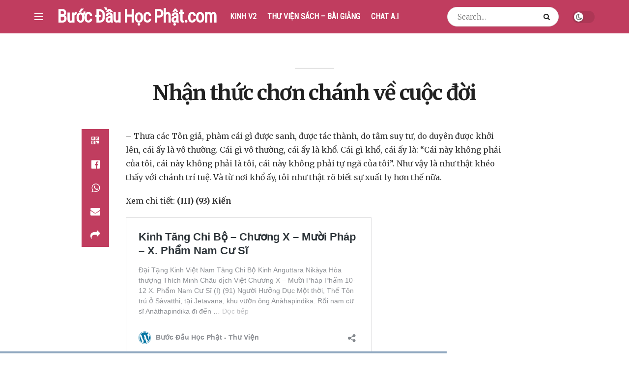

--- FILE ---
content_type: text/html; charset=UTF-8
request_url: https://buocdauhocphat.com/nhan-thuc-chon-chanh-ve-cuoc-doi
body_size: 22362
content:
<!doctype html>
<!--[if lt IE 7]> <html class="no-js lt-ie9 lt-ie8 lt-ie7" lang="vi"> <![endif]-->
<!--[if IE 7]>    <html class="no-js lt-ie9 lt-ie8" lang="vi"> <![endif]-->
<!--[if IE 8]>    <html class="no-js lt-ie9" lang="vi"> <![endif]-->
<!--[if IE 9]>    <html class="no-js lt-ie10" lang="vi"> <![endif]-->
<!--[if gt IE 8]><!--> <html class="no-js" lang="vi"> <!--<![endif]-->
<head>
    <meta http-equiv="Content-Type" content="text/html; charset=UTF-8" />
    <meta name='viewport' content='width=device-width, initial-scale=1, user-scalable=yes' />
    <link rel="profile" href="http://gmpg.org/xfn/11" />
    <link rel="pingback" href="https://buocdauhocphat.com/xmlrpc.php" />
    <title>Nhận thức chơn chánh về cuộc đời &#8211; Bước Đầu Học Phật &#8211; Thư Viện</title>
<meta name='robots' content='max-image-preview:large' />
	<style>img:is([sizes="auto" i], [sizes^="auto," i]) { contain-intrinsic-size: 3000px 1500px }</style>
				<script type="text/javascript">
              var jnews_ajax_url = '/?ajax-request=jnews'
			</script>
			<script type="text/javascript">;window.jnews=window.jnews||{},window.jnews.library=window.jnews.library||{},window.jnews.library=function(){"use strict";var t=this;t.win=window,t.doc=document,t.globalBody=t.doc.getElementsByTagName("body")[0],t.globalBody=t.globalBody?t.globalBody:t.doc,t.win.jnewsDataStorage=t.win.jnewsDataStorage||{_storage:new WeakMap,put:function(t,e,n){this._storage.has(t)||this._storage.set(t,new Map),this._storage.get(t).set(e,n)},get:function(t,e){return this._storage.get(t).get(e)},has:function(t,e){return this._storage.has(t)&&this._storage.get(t).has(e)},remove:function(t,e){var n=this._storage.get(t).delete(e);return 0===!this._storage.get(t).size&&this._storage.delete(t),n}},t.windowWidth=function(){return t.win.innerWidth||t.docEl.clientWidth||t.globalBody.clientWidth},t.windowHeight=function(){return t.win.innerHeight||t.docEl.clientHeight||t.globalBody.clientHeight},t.requestAnimationFrame=t.win.requestAnimationFrame||t.win.webkitRequestAnimationFrame||t.win.mozRequestAnimationFrame||t.win.msRequestAnimationFrame||window.oRequestAnimationFrame||function(t){return setTimeout(t,1e3/60)},t.cancelAnimationFrame=t.win.cancelAnimationFrame||t.win.webkitCancelAnimationFrame||t.win.webkitCancelRequestAnimationFrame||t.win.mozCancelAnimationFrame||t.win.msCancelRequestAnimationFrame||t.win.oCancelRequestAnimationFrame||function(t){clearTimeout(t)},t.classListSupport="classList"in document.createElement("_"),t.hasClass=t.classListSupport?function(t,e){return t.classList.contains(e)}:function(t,e){return t.className.indexOf(e)>=0},t.addClass=t.classListSupport?function(e,n){t.hasClass(e,n)||e.classList.add(n)}:function(e,n){t.hasClass(e,n)||(e.className+=" "+n)},t.removeClass=t.classListSupport?function(e,n){t.hasClass(e,n)&&e.classList.remove(n)}:function(e,n){t.hasClass(e,n)&&(e.className=e.className.replace(n,""))},t.objKeys=function(t){var e=[];for(var n in t)Object.prototype.hasOwnProperty.call(t,n)&&e.push(n);return e},t.isObjectSame=function(t,e){var n=!0;return JSON.stringify(t)!==JSON.stringify(e)&&(n=!1),n},t.extend=function(){for(var t,e,n,i=arguments[0]||{},o=1,a=arguments.length;o<a;o++)if(null!==(t=arguments[o]))for(e in t)i!==(n=t[e])&&void 0!==n&&(i[e]=n);return i},t.dataStorage=t.win.jnewsDataStorage,t.isVisible=function(t){return 0!==t.offsetWidth&&0!==t.offsetHeight||t.getBoundingClientRect().length},t.getHeight=function(t){return t.offsetHeight||t.clientHeight||t.getBoundingClientRect().height},t.getWidth=function(t){return t.offsetWidth||t.clientWidth||t.getBoundingClientRect().width},t.supportsPassive=!1;try{var e=Object.defineProperty({},"passive",{get:function(){t.supportsPassive=!0}});"createEvent"in t.doc?t.win.addEventListener("test",null,e):"fireEvent"in t.doc&&t.win.attachEvent("test",null)}catch(t){}t.passiveOption=!!t.supportsPassive&&{passive:!0},t.addEvents=function(e,n,i){for(var o in n){var a=["touchstart","touchmove"].indexOf(o)>=0&&!i&&t.passiveOption;"createEvent"in t.doc?e.addEventListener(o,n[o],a):"fireEvent"in t.doc&&e.attachEvent("on"+o,n[o])}},t.removeEvents=function(e,n){for(var i in n)"createEvent"in t.doc?e.removeEventListener(i,n[i]):"fireEvent"in t.doc&&e.detachEvent("on"+i,n[i])},t.triggerEvents=function(e,n,i){var o;i=i||{detail:null};return"createEvent"in t.doc?(!(o=t.doc.createEvent("CustomEvent")||new CustomEvent(n)).initCustomEvent||o.initCustomEvent(n,!0,!1,i),void e.dispatchEvent(o)):"fireEvent"in t.doc?((o=t.doc.createEventObject()).eventType=n,void e.fireEvent("on"+o.eventType,o)):void 0},t.getParents=function(e,n){void 0===n&&(n=t.doc);for(var i=[],o=e.parentNode,a=!1;!a;)if(o){var s=o;s.querySelectorAll(n).length?a=!0:(i.push(s),o=s.parentNode)}else i=[],a=!0;return i},t.forEach=function(t,e,n){for(var i=0,o=t.length;i<o;i++)e.call(n,t[i],i)},t.getText=function(t){return t.innerText||t.textContent},t.setText=function(t,e){var n="object"==typeof e?e.innerText||e.textContent:e;t.innerText&&(t.innerText=n),t.textContent&&(t.textContent=n)},t.httpBuildQuery=function(e){return t.objKeys(e).reduce(function e(n){var i=arguments.length>1&&void 0!==arguments[1]?arguments[1]:null;return function(o,a){var s=n[a];a=encodeURIComponent(a);var r=i?"".concat(i,"[").concat(a,"]"):a;return null==s||"function"==typeof s?(o.push("".concat(r,"=")),o):["number","boolean","string"].includes(typeof s)?(o.push("".concat(r,"=").concat(encodeURIComponent(s))),o):(o.push(t.objKeys(s).reduce(e(s,r),[]).join("&")),o)}}(e),[]).join("&")},t.scrollTo=function(e,n,i){function o(t,e,n){this.start=this.position(),this.change=t-this.start,this.currentTime=0,this.increment=20,this.duration=void 0===n?500:n,this.callback=e,this.finish=!1,this.animateScroll()}return Math.easeInOutQuad=function(t,e,n,i){return(t/=i/2)<1?n/2*t*t+e:-n/2*(--t*(t-2)-1)+e},o.prototype.stop=function(){this.finish=!0},o.prototype.move=function(e){t.doc.documentElement.scrollTop=e,t.globalBody.parentNode.scrollTop=e,t.globalBody.scrollTop=e},o.prototype.position=function(){return t.doc.documentElement.scrollTop||t.globalBody.parentNode.scrollTop||t.globalBody.scrollTop},o.prototype.animateScroll=function(){this.currentTime+=this.increment;var e=Math.easeInOutQuad(this.currentTime,this.start,this.change,this.duration);this.move(e),this.currentTime<this.duration&&!this.finish?t.requestAnimationFrame.call(t.win,this.animateScroll.bind(this)):this.callback&&"function"==typeof this.callback&&this.callback()},new o(e,n,i)},t.unwrap=function(e){var n,i=e;t.forEach(e,(function(t,e){n?n+=t:n=t})),i.replaceWith(n)},t.performance={start:function(t){performance.mark(t+"Start")},stop:function(t){performance.mark(t+"End"),performance.measure(t,t+"Start",t+"End")}},t.fps=function(){var e=0,n=0,i=0;!function(){var o=e=0,a=0,s=0,r=document.getElementById("fpsTable"),c=function(e){void 0===document.getElementsByTagName("body")[0]?t.requestAnimationFrame.call(t.win,(function(){c(e)})):document.getElementsByTagName("body")[0].appendChild(e)};null===r&&((r=document.createElement("div")).style.position="fixed",r.style.top="120px",r.style.left="10px",r.style.width="100px",r.style.height="20px",r.style.border="1px solid black",r.style.fontSize="11px",r.style.zIndex="100000",r.style.backgroundColor="white",r.id="fpsTable",c(r));var l=function(){i++,n=Date.now(),(a=(i/(s=(n-e)/1e3)).toPrecision(2))!=o&&(o=a,r.innerHTML=o+"fps"),1<s&&(e=n,i=0),t.requestAnimationFrame.call(t.win,l)};l()}()},t.instr=function(t,e){for(var n=0;n<e.length;n++)if(-1!==t.toLowerCase().indexOf(e[n].toLowerCase()))return!0},t.winLoad=function(e,n){function i(i){if("complete"===t.doc.readyState||"interactive"===t.doc.readyState)return!i||n?setTimeout(e,n||1):e(i),1}i()||t.addEvents(t.win,{load:i})},t.docReady=function(e,n){function i(i){if("complete"===t.doc.readyState||"interactive"===t.doc.readyState)return!i||n?setTimeout(e,n||1):e(i),1}i()||t.addEvents(t.doc,{DOMContentLoaded:i})},t.fireOnce=function(){t.docReady((function(){t.assets=t.assets||[],t.assets.length&&(t.boot(),t.load_assets())}),50)},t.boot=function(){t.length&&t.doc.querySelectorAll("style[media]").forEach((function(t){"not all"==t.getAttribute("media")&&t.removeAttribute("media")}))},t.create_js=function(e,n){var i=t.doc.createElement("script");switch(i.setAttribute("src",e),n){case"defer":i.setAttribute("defer",!0);break;case"async":i.setAttribute("async",!0);break;case"deferasync":i.setAttribute("defer",!0),i.setAttribute("async",!0)}t.globalBody.appendChild(i)},t.load_assets=function(){"object"==typeof t.assets&&t.forEach(t.assets.slice(0),(function(e,n){var i="";e.defer&&(i+="defer"),e.async&&(i+="async"),t.create_js(e.url,i);var o=t.assets.indexOf(e);o>-1&&t.assets.splice(o,1)})),t.assets=jnewsoption.au_scripts=window.jnewsads=[]},t.docReady((function(){t.globalBody=t.globalBody==t.doc?t.doc.getElementsByTagName("body")[0]:t.globalBody,t.globalBody=t.globalBody?t.globalBody:t.doc}))},window.jnews.library=new window.jnews.library;</script><link rel='dns-prefetch' href='//fonts.googleapis.com' />
<link rel='preconnect' href='https://fonts.gstatic.com' />
<link rel="alternate" type="application/rss+xml" title="Dòng thông tin Bước Đầu Học Phật - Thư Viện &raquo;" href="https://buocdauhocphat.com/feed" />
<link rel="alternate" type="application/rss+xml" title="Bước Đầu Học Phật - Thư Viện &raquo; Dòng bình luận" href="https://buocdauhocphat.com/comments/feed" />
<script type="text/javascript">
/* <![CDATA[ */
window._wpemojiSettings = {"baseUrl":"https:\/\/s.w.org\/images\/core\/emoji\/16.0.1\/72x72\/","ext":".png","svgUrl":"https:\/\/s.w.org\/images\/core\/emoji\/16.0.1\/svg\/","svgExt":".svg","source":{"concatemoji":"https:\/\/buocdauhocphat.com\/wp-includes\/js\/wp-emoji-release.min.js?ver=6.8.3"}};
/*! This file is auto-generated */
!function(s,n){var o,i,e;function c(e){try{var t={supportTests:e,timestamp:(new Date).valueOf()};sessionStorage.setItem(o,JSON.stringify(t))}catch(e){}}function p(e,t,n){e.clearRect(0,0,e.canvas.width,e.canvas.height),e.fillText(t,0,0);var t=new Uint32Array(e.getImageData(0,0,e.canvas.width,e.canvas.height).data),a=(e.clearRect(0,0,e.canvas.width,e.canvas.height),e.fillText(n,0,0),new Uint32Array(e.getImageData(0,0,e.canvas.width,e.canvas.height).data));return t.every(function(e,t){return e===a[t]})}function u(e,t){e.clearRect(0,0,e.canvas.width,e.canvas.height),e.fillText(t,0,0);for(var n=e.getImageData(16,16,1,1),a=0;a<n.data.length;a++)if(0!==n.data[a])return!1;return!0}function f(e,t,n,a){switch(t){case"flag":return n(e,"\ud83c\udff3\ufe0f\u200d\u26a7\ufe0f","\ud83c\udff3\ufe0f\u200b\u26a7\ufe0f")?!1:!n(e,"\ud83c\udde8\ud83c\uddf6","\ud83c\udde8\u200b\ud83c\uddf6")&&!n(e,"\ud83c\udff4\udb40\udc67\udb40\udc62\udb40\udc65\udb40\udc6e\udb40\udc67\udb40\udc7f","\ud83c\udff4\u200b\udb40\udc67\u200b\udb40\udc62\u200b\udb40\udc65\u200b\udb40\udc6e\u200b\udb40\udc67\u200b\udb40\udc7f");case"emoji":return!a(e,"\ud83e\udedf")}return!1}function g(e,t,n,a){var r="undefined"!=typeof WorkerGlobalScope&&self instanceof WorkerGlobalScope?new OffscreenCanvas(300,150):s.createElement("canvas"),o=r.getContext("2d",{willReadFrequently:!0}),i=(o.textBaseline="top",o.font="600 32px Arial",{});return e.forEach(function(e){i[e]=t(o,e,n,a)}),i}function t(e){var t=s.createElement("script");t.src=e,t.defer=!0,s.head.appendChild(t)}"undefined"!=typeof Promise&&(o="wpEmojiSettingsSupports",i=["flag","emoji"],n.supports={everything:!0,everythingExceptFlag:!0},e=new Promise(function(e){s.addEventListener("DOMContentLoaded",e,{once:!0})}),new Promise(function(t){var n=function(){try{var e=JSON.parse(sessionStorage.getItem(o));if("object"==typeof e&&"number"==typeof e.timestamp&&(new Date).valueOf()<e.timestamp+604800&&"object"==typeof e.supportTests)return e.supportTests}catch(e){}return null}();if(!n){if("undefined"!=typeof Worker&&"undefined"!=typeof OffscreenCanvas&&"undefined"!=typeof URL&&URL.createObjectURL&&"undefined"!=typeof Blob)try{var e="postMessage("+g.toString()+"("+[JSON.stringify(i),f.toString(),p.toString(),u.toString()].join(",")+"));",a=new Blob([e],{type:"text/javascript"}),r=new Worker(URL.createObjectURL(a),{name:"wpTestEmojiSupports"});return void(r.onmessage=function(e){c(n=e.data),r.terminate(),t(n)})}catch(e){}c(n=g(i,f,p,u))}t(n)}).then(function(e){for(var t in e)n.supports[t]=e[t],n.supports.everything=n.supports.everything&&n.supports[t],"flag"!==t&&(n.supports.everythingExceptFlag=n.supports.everythingExceptFlag&&n.supports[t]);n.supports.everythingExceptFlag=n.supports.everythingExceptFlag&&!n.supports.flag,n.DOMReady=!1,n.readyCallback=function(){n.DOMReady=!0}}).then(function(){return e}).then(function(){var e;n.supports.everything||(n.readyCallback(),(e=n.source||{}).concatemoji?t(e.concatemoji):e.wpemoji&&e.twemoji&&(t(e.twemoji),t(e.wpemoji)))}))}((window,document),window._wpemojiSettings);
/* ]]> */
</script>
<style id='wp-emoji-styles-inline-css' type='text/css'>

	img.wp-smiley, img.emoji {
		display: inline !important;
		border: none !important;
		box-shadow: none !important;
		height: 1em !important;
		width: 1em !important;
		margin: 0 0.07em !important;
		vertical-align: -0.1em !important;
		background: none !important;
		padding: 0 !important;
	}
</style>
<link rel='stylesheet' id='wp-block-library-css' href='https://buocdauhocphat.com/wp-includes/css/dist/block-library/style.min.css?ver=6.8.3' type='text/css' media='all' />
<style id='classic-theme-styles-inline-css' type='text/css'>
/*! This file is auto-generated */
.wp-block-button__link{color:#fff;background-color:#32373c;border-radius:9999px;box-shadow:none;text-decoration:none;padding:calc(.667em + 2px) calc(1.333em + 2px);font-size:1.125em}.wp-block-file__button{background:#32373c;color:#fff;text-decoration:none}
</style>
<style id='global-styles-inline-css' type='text/css'>
:root{--wp--preset--aspect-ratio--square: 1;--wp--preset--aspect-ratio--4-3: 4/3;--wp--preset--aspect-ratio--3-4: 3/4;--wp--preset--aspect-ratio--3-2: 3/2;--wp--preset--aspect-ratio--2-3: 2/3;--wp--preset--aspect-ratio--16-9: 16/9;--wp--preset--aspect-ratio--9-16: 9/16;--wp--preset--color--black: #000000;--wp--preset--color--cyan-bluish-gray: #abb8c3;--wp--preset--color--white: #ffffff;--wp--preset--color--pale-pink: #f78da7;--wp--preset--color--vivid-red: #cf2e2e;--wp--preset--color--luminous-vivid-orange: #ff6900;--wp--preset--color--luminous-vivid-amber: #fcb900;--wp--preset--color--light-green-cyan: #7bdcb5;--wp--preset--color--vivid-green-cyan: #00d084;--wp--preset--color--pale-cyan-blue: #8ed1fc;--wp--preset--color--vivid-cyan-blue: #0693e3;--wp--preset--color--vivid-purple: #9b51e0;--wp--preset--gradient--vivid-cyan-blue-to-vivid-purple: linear-gradient(135deg,rgba(6,147,227,1) 0%,rgb(155,81,224) 100%);--wp--preset--gradient--light-green-cyan-to-vivid-green-cyan: linear-gradient(135deg,rgb(122,220,180) 0%,rgb(0,208,130) 100%);--wp--preset--gradient--luminous-vivid-amber-to-luminous-vivid-orange: linear-gradient(135deg,rgba(252,185,0,1) 0%,rgba(255,105,0,1) 100%);--wp--preset--gradient--luminous-vivid-orange-to-vivid-red: linear-gradient(135deg,rgba(255,105,0,1) 0%,rgb(207,46,46) 100%);--wp--preset--gradient--very-light-gray-to-cyan-bluish-gray: linear-gradient(135deg,rgb(238,238,238) 0%,rgb(169,184,195) 100%);--wp--preset--gradient--cool-to-warm-spectrum: linear-gradient(135deg,rgb(74,234,220) 0%,rgb(151,120,209) 20%,rgb(207,42,186) 40%,rgb(238,44,130) 60%,rgb(251,105,98) 80%,rgb(254,248,76) 100%);--wp--preset--gradient--blush-light-purple: linear-gradient(135deg,rgb(255,206,236) 0%,rgb(152,150,240) 100%);--wp--preset--gradient--blush-bordeaux: linear-gradient(135deg,rgb(254,205,165) 0%,rgb(254,45,45) 50%,rgb(107,0,62) 100%);--wp--preset--gradient--luminous-dusk: linear-gradient(135deg,rgb(255,203,112) 0%,rgb(199,81,192) 50%,rgb(65,88,208) 100%);--wp--preset--gradient--pale-ocean: linear-gradient(135deg,rgb(255,245,203) 0%,rgb(182,227,212) 50%,rgb(51,167,181) 100%);--wp--preset--gradient--electric-grass: linear-gradient(135deg,rgb(202,248,128) 0%,rgb(113,206,126) 100%);--wp--preset--gradient--midnight: linear-gradient(135deg,rgb(2,3,129) 0%,rgb(40,116,252) 100%);--wp--preset--font-size--small: 13px;--wp--preset--font-size--medium: 20px;--wp--preset--font-size--large: 36px;--wp--preset--font-size--x-large: 42px;--wp--preset--spacing--20: 0.44rem;--wp--preset--spacing--30: 0.67rem;--wp--preset--spacing--40: 1rem;--wp--preset--spacing--50: 1.5rem;--wp--preset--spacing--60: 2.25rem;--wp--preset--spacing--70: 3.38rem;--wp--preset--spacing--80: 5.06rem;--wp--preset--shadow--natural: 6px 6px 9px rgba(0, 0, 0, 0.2);--wp--preset--shadow--deep: 12px 12px 50px rgba(0, 0, 0, 0.4);--wp--preset--shadow--sharp: 6px 6px 0px rgba(0, 0, 0, 0.2);--wp--preset--shadow--outlined: 6px 6px 0px -3px rgba(255, 255, 255, 1), 6px 6px rgba(0, 0, 0, 1);--wp--preset--shadow--crisp: 6px 6px 0px rgba(0, 0, 0, 1);}:where(.is-layout-flex){gap: 0.5em;}:where(.is-layout-grid){gap: 0.5em;}body .is-layout-flex{display: flex;}.is-layout-flex{flex-wrap: wrap;align-items: center;}.is-layout-flex > :is(*, div){margin: 0;}body .is-layout-grid{display: grid;}.is-layout-grid > :is(*, div){margin: 0;}:where(.wp-block-columns.is-layout-flex){gap: 2em;}:where(.wp-block-columns.is-layout-grid){gap: 2em;}:where(.wp-block-post-template.is-layout-flex){gap: 1.25em;}:where(.wp-block-post-template.is-layout-grid){gap: 1.25em;}.has-black-color{color: var(--wp--preset--color--black) !important;}.has-cyan-bluish-gray-color{color: var(--wp--preset--color--cyan-bluish-gray) !important;}.has-white-color{color: var(--wp--preset--color--white) !important;}.has-pale-pink-color{color: var(--wp--preset--color--pale-pink) !important;}.has-vivid-red-color{color: var(--wp--preset--color--vivid-red) !important;}.has-luminous-vivid-orange-color{color: var(--wp--preset--color--luminous-vivid-orange) !important;}.has-luminous-vivid-amber-color{color: var(--wp--preset--color--luminous-vivid-amber) !important;}.has-light-green-cyan-color{color: var(--wp--preset--color--light-green-cyan) !important;}.has-vivid-green-cyan-color{color: var(--wp--preset--color--vivid-green-cyan) !important;}.has-pale-cyan-blue-color{color: var(--wp--preset--color--pale-cyan-blue) !important;}.has-vivid-cyan-blue-color{color: var(--wp--preset--color--vivid-cyan-blue) !important;}.has-vivid-purple-color{color: var(--wp--preset--color--vivid-purple) !important;}.has-black-background-color{background-color: var(--wp--preset--color--black) !important;}.has-cyan-bluish-gray-background-color{background-color: var(--wp--preset--color--cyan-bluish-gray) !important;}.has-white-background-color{background-color: var(--wp--preset--color--white) !important;}.has-pale-pink-background-color{background-color: var(--wp--preset--color--pale-pink) !important;}.has-vivid-red-background-color{background-color: var(--wp--preset--color--vivid-red) !important;}.has-luminous-vivid-orange-background-color{background-color: var(--wp--preset--color--luminous-vivid-orange) !important;}.has-luminous-vivid-amber-background-color{background-color: var(--wp--preset--color--luminous-vivid-amber) !important;}.has-light-green-cyan-background-color{background-color: var(--wp--preset--color--light-green-cyan) !important;}.has-vivid-green-cyan-background-color{background-color: var(--wp--preset--color--vivid-green-cyan) !important;}.has-pale-cyan-blue-background-color{background-color: var(--wp--preset--color--pale-cyan-blue) !important;}.has-vivid-cyan-blue-background-color{background-color: var(--wp--preset--color--vivid-cyan-blue) !important;}.has-vivid-purple-background-color{background-color: var(--wp--preset--color--vivid-purple) !important;}.has-black-border-color{border-color: var(--wp--preset--color--black) !important;}.has-cyan-bluish-gray-border-color{border-color: var(--wp--preset--color--cyan-bluish-gray) !important;}.has-white-border-color{border-color: var(--wp--preset--color--white) !important;}.has-pale-pink-border-color{border-color: var(--wp--preset--color--pale-pink) !important;}.has-vivid-red-border-color{border-color: var(--wp--preset--color--vivid-red) !important;}.has-luminous-vivid-orange-border-color{border-color: var(--wp--preset--color--luminous-vivid-orange) !important;}.has-luminous-vivid-amber-border-color{border-color: var(--wp--preset--color--luminous-vivid-amber) !important;}.has-light-green-cyan-border-color{border-color: var(--wp--preset--color--light-green-cyan) !important;}.has-vivid-green-cyan-border-color{border-color: var(--wp--preset--color--vivid-green-cyan) !important;}.has-pale-cyan-blue-border-color{border-color: var(--wp--preset--color--pale-cyan-blue) !important;}.has-vivid-cyan-blue-border-color{border-color: var(--wp--preset--color--vivid-cyan-blue) !important;}.has-vivid-purple-border-color{border-color: var(--wp--preset--color--vivid-purple) !important;}.has-vivid-cyan-blue-to-vivid-purple-gradient-background{background: var(--wp--preset--gradient--vivid-cyan-blue-to-vivid-purple) !important;}.has-light-green-cyan-to-vivid-green-cyan-gradient-background{background: var(--wp--preset--gradient--light-green-cyan-to-vivid-green-cyan) !important;}.has-luminous-vivid-amber-to-luminous-vivid-orange-gradient-background{background: var(--wp--preset--gradient--luminous-vivid-amber-to-luminous-vivid-orange) !important;}.has-luminous-vivid-orange-to-vivid-red-gradient-background{background: var(--wp--preset--gradient--luminous-vivid-orange-to-vivid-red) !important;}.has-very-light-gray-to-cyan-bluish-gray-gradient-background{background: var(--wp--preset--gradient--very-light-gray-to-cyan-bluish-gray) !important;}.has-cool-to-warm-spectrum-gradient-background{background: var(--wp--preset--gradient--cool-to-warm-spectrum) !important;}.has-blush-light-purple-gradient-background{background: var(--wp--preset--gradient--blush-light-purple) !important;}.has-blush-bordeaux-gradient-background{background: var(--wp--preset--gradient--blush-bordeaux) !important;}.has-luminous-dusk-gradient-background{background: var(--wp--preset--gradient--luminous-dusk) !important;}.has-pale-ocean-gradient-background{background: var(--wp--preset--gradient--pale-ocean) !important;}.has-electric-grass-gradient-background{background: var(--wp--preset--gradient--electric-grass) !important;}.has-midnight-gradient-background{background: var(--wp--preset--gradient--midnight) !important;}.has-small-font-size{font-size: var(--wp--preset--font-size--small) !important;}.has-medium-font-size{font-size: var(--wp--preset--font-size--medium) !important;}.has-large-font-size{font-size: var(--wp--preset--font-size--large) !important;}.has-x-large-font-size{font-size: var(--wp--preset--font-size--x-large) !important;}
:where(.wp-block-post-template.is-layout-flex){gap: 1.25em;}:where(.wp-block-post-template.is-layout-grid){gap: 1.25em;}
:where(.wp-block-columns.is-layout-flex){gap: 2em;}:where(.wp-block-columns.is-layout-grid){gap: 2em;}
:root :where(.wp-block-pullquote){font-size: 1.5em;line-height: 1.6;}
</style>
<link rel='stylesheet' id='jnews-parent-style-css' href='https://buocdauhocphat.com/wp-content/themes/jnews/style.css?ver=6.8.3' type='text/css' media='all' />
<link rel='stylesheet' id='jeg_customizer_font-css' href='//fonts.googleapis.com/css?family=Merriweather%3A300%2C700%2Cregular%7CRoboto+Condensed%3Areguler&#038;subset=vietnamese&#038;display=swap&#038;ver=1.2.6' type='text/css' media='all' />
<link rel='stylesheet' id='jnews-frontend-css' href='https://buocdauhocphat.com/wp-content/themes/jnews/assets/dist/frontend.min.css?ver=1.0.0' type='text/css' media='all' />
<link rel='stylesheet' id='jnews-elementor-css' href='https://buocdauhocphat.com/wp-content/themes/jnews/assets/css/elementor-frontend.css?ver=1.0.0' type='text/css' media='all' />
<link rel='stylesheet' id='jnews-style-css' href='https://buocdauhocphat.com/wp-content/themes/buocdauhocphat/style.css?ver=1.0.0' type='text/css' media='all' />
<link rel='stylesheet' id='jnews-darkmode-css' href='https://buocdauhocphat.com/wp-content/themes/jnews/assets/css/darkmode.css?ver=1.0.0' type='text/css' media='all' />
<link rel='stylesheet' id='jnews-scheme-css' href='https://buocdauhocphat.com/wp-content/themes/jnews/data/import/sneakers/scheme.css?ver=1.0.0' type='text/css' media='all' />
<link rel='stylesheet' id='jnews-select-share-css' href='https://buocdauhocphat.com/wp-content/plugins/jnews-social-share/assets/css/plugin.css' type='text/css' media='all' />
<script type="text/javascript" src="https://buocdauhocphat.com/wp-includes/js/jquery/jquery.min.js?ver=3.7.1" id="jquery-core-js"></script>
<script type="text/javascript" src="https://buocdauhocphat.com/wp-includes/js/jquery/jquery-migrate.min.js?ver=3.4.1" id="jquery-migrate-js"></script>
<link rel="https://api.w.org/" href="https://buocdauhocphat.com/wp-json/" /><link rel="alternate" title="JSON" type="application/json" href="https://buocdauhocphat.com/wp-json/wp/v2/posts/5955" /><link rel="EditURI" type="application/rsd+xml" title="RSD" href="https://buocdauhocphat.com/xmlrpc.php?rsd" />
<meta name="generator" content="WordPress 6.8.3" />
<link rel="canonical" href="https://buocdauhocphat.com/nhan-thuc-chon-chanh-ve-cuoc-doi" />
<link rel='shortlink' href='https://buocdauhocphat.com/?p=5955' />
<link rel="alternate" title="oNhúng (JSON)" type="application/json+oembed" href="https://buocdauhocphat.com/wp-json/oembed/1.0/embed?url=https%3A%2F%2Fbuocdauhocphat.com%2Fnhan-thuc-chon-chanh-ve-cuoc-doi" />
<link rel="alternate" title="oNhúng (XML)" type="text/xml+oembed" href="https://buocdauhocphat.com/wp-json/oembed/1.0/embed?url=https%3A%2F%2Fbuocdauhocphat.com%2Fnhan-thuc-chon-chanh-ve-cuoc-doi&#038;format=xml" />
<meta name="generator" content="Elementor 3.30.1; features: additional_custom_breakpoints; settings: css_print_method-external, google_font-enabled, font_display-auto">
			<style>
				.e-con.e-parent:nth-of-type(n+4):not(.e-lazyloaded):not(.e-no-lazyload),
				.e-con.e-parent:nth-of-type(n+4):not(.e-lazyloaded):not(.e-no-lazyload) * {
					background-image: none !important;
				}
				@media screen and (max-height: 1024px) {
					.e-con.e-parent:nth-of-type(n+3):not(.e-lazyloaded):not(.e-no-lazyload),
					.e-con.e-parent:nth-of-type(n+3):not(.e-lazyloaded):not(.e-no-lazyload) * {
						background-image: none !important;
					}
				}
				@media screen and (max-height: 640px) {
					.e-con.e-parent:nth-of-type(n+2):not(.e-lazyloaded):not(.e-no-lazyload),
					.e-con.e-parent:nth-of-type(n+2):not(.e-lazyloaded):not(.e-no-lazyload) * {
						background-image: none !important;
					}
				}
			</style>
			<script type='application/ld+json'>{"@context":"http:\/\/schema.org","@type":"Organization","@id":"https:\/\/buocdauhocphat.com\/#organization","url":"https:\/\/buocdauhocphat.com\/","name":"B\u01b0\u1edbc \u0110\u1ea7u H\u1ecdc Ph\u1eadt","logo":{"@type":"ImageObject","url":""},"sameAs":[]}</script>
<script type='application/ld+json'>{"@context":"http:\/\/schema.org","@type":"WebSite","@id":"https:\/\/buocdauhocphat.com\/#website","url":"https:\/\/buocdauhocphat.com\/","name":"B\u01b0\u1edbc \u0110\u1ea7u H\u1ecdc Ph\u1eadt","potentialAction":{"@type":"SearchAction","target":"https:\/\/buocdauhocphat.com\/?s={search_term_string}","query-input":"required name=search_term_string"}}</script>
<style id="jeg_dynamic_css" type="text/css" data-type="jeg_custom-css">.jeg_container, .jeg_content, .jeg_boxed .jeg_main .jeg_container, .jeg_autoload_separator { background-color : #ffffff; } body { --j-body-color : #53585c; --j-accent-color : #c03d5f; --j-alt-color : #c03d5f; --j-heading-color : #212121; } body,.jeg_newsfeed_list .tns-outer .tns-controls button,.jeg_filter_button,.owl-carousel .owl-nav div,.jeg_readmore,.jeg_hero_style_7 .jeg_post_meta a,.widget_calendar thead th,.widget_calendar tfoot a,.jeg_socialcounter a,.entry-header .jeg_meta_like a,.entry-header .jeg_meta_comment a,.entry-content tbody tr:hover,.entry-content th,.jeg_splitpost_nav li:hover a,#breadcrumbs a,.jeg_author_socials a:hover,.jeg_footer_content a,.jeg_footer_bottom a,.jeg_cartcontent,.woocommerce .woocommerce-breadcrumb a { color : #53585c; } a, .jeg_menu_style_5>li>a:hover, .jeg_menu_style_5>li.sfHover>a, .jeg_menu_style_5>li.current-menu-item>a, .jeg_menu_style_5>li.current-menu-ancestor>a, .jeg_navbar .jeg_menu:not(.jeg_main_menu)>li>a:hover, .jeg_midbar .jeg_menu:not(.jeg_main_menu)>li>a:hover, .jeg_side_tabs li.active, .jeg_block_heading_5 strong, .jeg_block_heading_6 strong, .jeg_block_heading_7 strong, .jeg_block_heading_8 strong, .jeg_subcat_list li a:hover, .jeg_subcat_list li button:hover, .jeg_pl_lg_7 .jeg_thumb .jeg_post_category a, .jeg_pl_xs_2:before, .jeg_pl_xs_4 .jeg_postblock_content:before, .jeg_postblock .jeg_post_title a:hover, .jeg_hero_style_6 .jeg_post_title a:hover, .jeg_sidefeed .jeg_pl_xs_3 .jeg_post_title a:hover, .widget_jnews_popular .jeg_post_title a:hover, .jeg_meta_author a, .widget_archive li a:hover, .widget_pages li a:hover, .widget_meta li a:hover, .widget_recent_entries li a:hover, .widget_rss li a:hover, .widget_rss cite, .widget_categories li a:hover, .widget_categories li.current-cat>a, #breadcrumbs a:hover, .jeg_share_count .counts, .commentlist .bypostauthor>.comment-body>.comment-author>.fn, span.required, .jeg_review_title, .bestprice .price, .authorlink a:hover, .jeg_vertical_playlist .jeg_video_playlist_play_icon, .jeg_vertical_playlist .jeg_video_playlist_item.active .jeg_video_playlist_thumbnail:before, .jeg_horizontal_playlist .jeg_video_playlist_play, .woocommerce li.product .pricegroup .button, .widget_display_forums li a:hover, .widget_display_topics li:before, .widget_display_replies li:before, .widget_display_views li:before, .bbp-breadcrumb a:hover, .jeg_mobile_menu li.sfHover>a, .jeg_mobile_menu li a:hover, .split-template-6 .pagenum, .jeg_mobile_menu_style_5>li>a:hover, .jeg_mobile_menu_style_5>li.sfHover>a, .jeg_mobile_menu_style_5>li.current-menu-item>a, .jeg_mobile_menu_style_5>li.current-menu-ancestor>a { color : #c03d5f; } .jeg_menu_style_1>li>a:before, .jeg_menu_style_2>li>a:before, .jeg_menu_style_3>li>a:before, .jeg_side_toggle, .jeg_slide_caption .jeg_post_category a, .jeg_slider_type_1_wrapper .tns-controls button.tns-next, .jeg_block_heading_1 .jeg_block_title span, .jeg_block_heading_2 .jeg_block_title span, .jeg_block_heading_3, .jeg_block_heading_4 .jeg_block_title span, .jeg_block_heading_6:after, .jeg_pl_lg_box .jeg_post_category a, .jeg_pl_md_box .jeg_post_category a, .jeg_readmore:hover, .jeg_thumb .jeg_post_category a, .jeg_block_loadmore a:hover, .jeg_postblock.alt .jeg_block_loadmore a:hover, .jeg_block_loadmore a.active, .jeg_postblock_carousel_2 .jeg_post_category a, .jeg_heroblock .jeg_post_category a, .jeg_pagenav_1 .page_number.active, .jeg_pagenav_1 .page_number.active:hover, input[type="submit"], .btn, .button, .widget_tag_cloud a:hover, .popularpost_item:hover .jeg_post_title a:before, .jeg_splitpost_4 .page_nav, .jeg_splitpost_5 .page_nav, .jeg_post_via a:hover, .jeg_post_source a:hover, .jeg_post_tags a:hover, .comment-reply-title small a:before, .comment-reply-title small a:after, .jeg_storelist .productlink, .authorlink li.active a:before, .jeg_footer.dark .socials_widget:not(.nobg) a:hover .fa, div.jeg_breakingnews_title, .jeg_overlay_slider_bottom_wrapper .tns-controls button, .jeg_overlay_slider_bottom_wrapper .tns-controls button:hover, .jeg_vertical_playlist .jeg_video_playlist_current, .woocommerce span.onsale, .woocommerce #respond input#submit:hover, .woocommerce a.button:hover, .woocommerce button.button:hover, .woocommerce input.button:hover, .woocommerce #respond input#submit.alt, .woocommerce a.button.alt, .woocommerce button.button.alt, .woocommerce input.button.alt, .jeg_popup_post .caption, .jeg_footer.dark input[type="submit"], .jeg_footer.dark .btn, .jeg_footer.dark .button, .footer_widget.widget_tag_cloud a:hover, .jeg_inner_content .content-inner .jeg_post_category a:hover, #buddypress .standard-form button, #buddypress a.button, #buddypress input[type="submit"], #buddypress input[type="button"], #buddypress input[type="reset"], #buddypress ul.button-nav li a, #buddypress .generic-button a, #buddypress .generic-button button, #buddypress .comment-reply-link, #buddypress a.bp-title-button, #buddypress.buddypress-wrap .members-list li .user-update .activity-read-more a, div#buddypress .standard-form button:hover, div#buddypress a.button:hover, div#buddypress input[type="submit"]:hover, div#buddypress input[type="button"]:hover, div#buddypress input[type="reset"]:hover, div#buddypress ul.button-nav li a:hover, div#buddypress .generic-button a:hover, div#buddypress .generic-button button:hover, div#buddypress .comment-reply-link:hover, div#buddypress a.bp-title-button:hover, div#buddypress.buddypress-wrap .members-list li .user-update .activity-read-more a:hover, #buddypress #item-nav .item-list-tabs ul li a:before, .jeg_inner_content .jeg_meta_container .follow-wrapper a { background-color : #c03d5f; } .jeg_block_heading_7 .jeg_block_title span, .jeg_readmore:hover, .jeg_block_loadmore a:hover, .jeg_block_loadmore a.active, .jeg_pagenav_1 .page_number.active, .jeg_pagenav_1 .page_number.active:hover, .jeg_pagenav_3 .page_number:hover, .jeg_prevnext_post a:hover h3, .jeg_overlay_slider .jeg_post_category, .jeg_sidefeed .jeg_post.active, .jeg_vertical_playlist.jeg_vertical_playlist .jeg_video_playlist_item.active .jeg_video_playlist_thumbnail img, .jeg_horizontal_playlist .jeg_video_playlist_item.active { border-color : #c03d5f; } .jeg_tabpost_nav li.active, .woocommerce div.product .woocommerce-tabs ul.tabs li.active, .jeg_mobile_menu_style_1>li.current-menu-item a, .jeg_mobile_menu_style_1>li.current-menu-ancestor a, .jeg_mobile_menu_style_2>li.current-menu-item::after, .jeg_mobile_menu_style_2>li.current-menu-ancestor::after, .jeg_mobile_menu_style_3>li.current-menu-item::before, .jeg_mobile_menu_style_3>li.current-menu-ancestor::before { border-bottom-color : #c03d5f; } .jeg_post_meta .fa, .entry-header .jeg_post_meta .fa, .jeg_review_stars, .jeg_price_review_list { color : #c03d5f; } .jeg_share_button.share-float.share-monocrhome a { background-color : #c03d5f; } h1,h2,h3,h4,h5,h6,.jeg_post_title a,.entry-header .jeg_post_title,.jeg_hero_style_7 .jeg_post_title a,.jeg_block_title,.jeg_splitpost_bar .current_title,.jeg_video_playlist_title,.gallery-caption,.jeg_push_notification_button>a.button { color : #212121; } .split-template-9 .pagenum, .split-template-10 .pagenum, .split-template-11 .pagenum, .split-template-12 .pagenum, .split-template-13 .pagenum, .split-template-15 .pagenum, .split-template-18 .pagenum, .split-template-20 .pagenum, .split-template-19 .current_title span, .split-template-20 .current_title span { background-color : #212121; } .jeg_topbar .jeg_nav_row, .jeg_topbar .jeg_search_no_expand .jeg_search_input { line-height : 20px; } .jeg_topbar .jeg_nav_row, .jeg_topbar .jeg_nav_icon { height : 20px; } .jeg_topbar, .jeg_topbar.dark, .jeg_topbar.custom { background : C03D5F#fc3a3a; } .jeg_topbar, .jeg_topbar.dark { color : #dd3333; } .jeg_midbar { height : 68px; } .jeg_midbar, .jeg_midbar.dark { background-color : #c03d5f; } .jeg_header .jeg_bottombar.jeg_navbar,.jeg_bottombar .jeg_nav_icon { height : 50px; } .jeg_header .jeg_bottombar.jeg_navbar, .jeg_header .jeg_bottombar .jeg_main_menu:not(.jeg_menu_style_1) > li > a, .jeg_header .jeg_bottombar .jeg_menu_style_1 > li, .jeg_header .jeg_bottombar .jeg_menu:not(.jeg_main_menu) > li > a { line-height : 50px; } .jeg_header_sticky .jeg_navbar_wrapper:not(.jeg_navbar_boxed), .jeg_header_sticky .jeg_navbar_boxed .jeg_nav_row { background : #c03d5f; } .jeg_mobile_midbar, .jeg_mobile_midbar.dark { background : #a52626; color : #ffffff; } .jeg_nav_icon .jeg_mobile_toggle.toggle_btn { color : #ffffff; } .jeg_navbar_mobile_wrapper .jeg_nav_item a.jeg_mobile_toggle, .jeg_navbar_mobile_wrapper .dark .jeg_nav_item a.jeg_mobile_toggle { color : #ffffff; } .jeg_header .jeg_search_wrapper.search_icon .jeg_search_toggle { color : #ffffff; } .jeg_header .jeg_search_wrapper.jeg_search_popup_expand .jeg_search_form, .jeg_header .jeg_search_popup_expand .jeg_search_result { background : #dd3333; } .jeg_header .jeg_search_expanded .jeg_search_popup_expand .jeg_search_form:before { border-bottom-color : #dd3333; } .jeg_header .jeg_search_expanded .jeg_search_modal_expand .jeg_search_toggle i, .jeg_header .jeg_search_expanded .jeg_search_modal_expand .jeg_search_button, .jeg_header .jeg_search_expanded .jeg_search_modal_expand .jeg_search_input { color : #dd3333; } .jeg_header .jeg_search_expanded .jeg_search_modal_expand .jeg_search_input { border-bottom-color : #dd3333; } .jeg_header .jeg_search_expanded .jeg_search_modal_expand .jeg_search_input::-webkit-input-placeholder { color : #ffffff; } .jeg_header .jeg_search_expanded .jeg_search_modal_expand .jeg_search_input:-moz-placeholder { color : #ffffff; } .jeg_header .jeg_search_expanded .jeg_search_modal_expand .jeg_search_input::-moz-placeholder { color : #ffffff; } .jeg_header .jeg_search_expanded .jeg_search_modal_expand .jeg_search_input:-ms-input-placeholder { color : #ffffff; } .jeg_header .jeg_search_expanded .jeg_search_modal_expand { background : #083501; } .jeg_header .jeg_menu.jeg_main_menu > li > a { color : #ffffff; } .jeg_nav_item.jeg_logo .site-title a { font-family: "Roboto Condensed",Helvetica,Arial,sans-serif;font-size: 0.6em; color : #ffffff;  } .jeg_stickybar .jeg_nav_item.jeg_logo .site-title a { font-family: "Roboto Condensed",Helvetica,Arial,sans-serif;font-size: 0.4em; color : #ffffff;  } .jeg_nav_item.jeg_mobile_logo .site-title a { font-family: "Roboto Condensed",Helvetica,Arial,sans-serif;font-size: 0.5em; color : #ffffff;  } .jeg_footer_content,.jeg_footer.dark .jeg_footer_content { background-color : #ce375f; color : #ffffff; } .jeg_footer .jeg_footer_heading h3,.jeg_footer.dark .jeg_footer_heading h3,.jeg_footer .widget h2,.jeg_footer .footer_dark .widget h2 { color : #ffffff; } .jeg_footer_secondary,.jeg_footer.dark .jeg_footer_secondary,.jeg_footer_bottom,.jeg_footer.dark .jeg_footer_bottom,.jeg_footer_sidecontent .jeg_footer_primary { color : #ffffff; } .jeg_read_progress_wrapper .jeg_progress_container .progress-bar { background-color : #8fa7bf; } body,input,textarea,select,.chosen-container-single .chosen-single,.btn,.button { font-family: Merriweather,Helvetica,Arial,sans-serif;font-weight : 300; font-style : normal; line-height: 1.3;  } .jeg_header, .jeg_mobile_wrapper { font-family: Merriweather,Helvetica,Arial,sans-serif;font-weight : 700; font-style : normal;  } .jeg_main_menu > li > a { font-family: "Roboto Condensed",Helvetica,Arial,sans-serif; } .jeg_post_title, .entry-header .jeg_post_title, .jeg_single_tpl_2 .entry-header .jeg_post_title, .jeg_single_tpl_3 .entry-header .jeg_post_title, .jeg_single_tpl_6 .entry-header .jeg_post_title, .jeg_content .jeg_custom_title_wrapper .jeg_post_title { font-family: Merriweather,Helvetica,Arial,sans-serif;font-weight : 700; font-style : normal;  } h3.jeg_block_title, .jeg_footer .jeg_footer_heading h3, .jeg_footer .widget h2, .jeg_tabpost_nav li { font-family: Merriweather,Helvetica,Arial,sans-serif;font-weight : 400; font-style : normal;  } .jeg_post_excerpt p, .content-inner p { font-family: Merriweather,Helvetica,Arial,sans-serif;font-weight : 400; font-style : normal; line-height: 1.8;  } </style><style type="text/css">
					.no_thumbnail .jeg_thumb,
					.thumbnail-container.no_thumbnail {
					    display: none !important;
					}
					.jeg_search_result .jeg_pl_xs_3.no_thumbnail .jeg_postblock_content,
					.jeg_sidefeed .jeg_pl_xs_3.no_thumbnail .jeg_postblock_content,
					.jeg_pl_sm.no_thumbnail .jeg_postblock_content {
					    margin-left: 0;
					}
					.jeg_postblock_11 .no_thumbnail .jeg_postblock_content,
					.jeg_postblock_12 .no_thumbnail .jeg_postblock_content,
					.jeg_postblock_12.jeg_col_3o3 .no_thumbnail .jeg_postblock_content  {
					    margin-top: 0;
					}
					.jeg_postblock_15 .jeg_pl_md_box.no_thumbnail .jeg_postblock_content,
					.jeg_postblock_19 .jeg_pl_md_box.no_thumbnail .jeg_postblock_content,
					.jeg_postblock_24 .jeg_pl_md_box.no_thumbnail .jeg_postblock_content,
					.jeg_sidefeed .jeg_pl_md_box .jeg_postblock_content {
					    position: relative;
					}
					.jeg_postblock_carousel_2 .no_thumbnail .jeg_post_title a,
					.jeg_postblock_carousel_2 .no_thumbnail .jeg_post_title a:hover,
					.jeg_postblock_carousel_2 .no_thumbnail .jeg_post_meta .fa {
					    color: #212121 !important;
					} 
				</style></head>
<body class="wp-singular post-template-default single single-post postid-5955 single-format-standard wp-embed-responsive wp-theme-jnews wp-child-theme-buocdauhocphat jeg_toggle_dark jeg_single_tpl_10 jeg_single_fullwidth jeg_single_narrow jnews jsc_normal elementor-default elementor-kit-6199">

    
    
    <div class="jeg_ad jeg_ad_top jnews_header_top_ads">
        <div class='ads-wrapper  '></div>    </div>

    <!-- The Main Wrapper
    ============================================= -->
    <div class="jeg_viewport">

        
        <div class="jeg_header_wrapper">
            <div class="jeg_header_instagram_wrapper">
    </div>

<!-- HEADER -->
<div class="jeg_header normal">
    <div class="jeg_midbar jeg_container normal">
    <div class="container">
        <div class="jeg_nav_row">
            
                <div class="jeg_nav_col jeg_nav_left jeg_nav_normal">
                    <div class="item_wrap jeg_nav_aligncenter">
                        <div class="jeg_nav_item jeg_nav_icon">
    <a href="#" class="toggle_btn jeg_mobile_toggle">
    	<span></span><span></span><span></span>
    </a>
</div><div class="jeg_nav_item jeg_logo jeg_desktop_logo">
			<div class="site-title">
	    	<a href="https://buocdauhocphat.com/" style="padding: 0 0 0 0;">
	    	    Bước Đầu Học Phật.com	    	</a>
	    </div>
	</div>                    </div>
                </div>

                
                <div class="jeg_nav_col jeg_nav_center jeg_nav_normal">
                    <div class="item_wrap jeg_nav_aligncenter">
                        <div class="jeg_nav_item jeg_main_menu_wrapper">
<div class="jeg_mainmenu_wrap"><ul class="jeg_menu jeg_main_menu jeg_menu_style_1" data-animation="animate"><li id="menu-item-6518" class="menu-item menu-item-type-custom menu-item-object-custom menu-item-6518 bgnav" data-item-row="default" ><a target="_blank" href="https://kinh.buocdauhocphat.com/">Kinh V2</a></li>
<li id="menu-item-6519" class="menu-item menu-item-type-custom menu-item-object-custom menu-item-6519 bgnav" data-item-row="default" ><a target="_blank" href="https://thuvien.buocdauhocphat.com/">Thư viện Sách &#8211; Bài Giảng</a></li>
<li id="menu-item-6526" class="menu-item menu-item-type-custom menu-item-object-custom menu-item-6526 bgnav" data-item-row="default" ><a href="https://buocdauhocphat.com/ai">Chat A.I</a></li>
</ul></div></div>
                    </div>
                </div>

                
                <div class="jeg_nav_col jeg_nav_right jeg_nav_grow">
                    <div class="item_wrap jeg_nav_alignright">
                        <!-- Search Form -->
<div class="jeg_nav_item jeg_nav_search">
	<div class="jeg_search_wrapper jeg_search_no_expand round">
	    <a href="#" class="jeg_search_toggle"><i class="fa fa-search"></i></a>
	    <form action="https://buocdauhocphat.com/" method="get" class="jeg_search_form" target="_top">
    <input name="s" class="jeg_search_input" placeholder="Search..." type="text" value="" autocomplete="off">
    <button aria-label="Search Button" type="submit" class="jeg_search_button btn"><i class="fa fa-search"></i></button>
</form>
<!-- jeg_search_hide with_result no_result -->
<div class="jeg_search_result jeg_search_hide with_result">
    <div class="search-result-wrapper">
    </div>
    <div class="search-link search-noresult">
        No Result    </div>
    <div class="search-link search-all-button">
        <i class="fa fa-search"></i> View All Result    </div>
</div>	</div>
</div><div class="jeg_nav_item jeg_dark_mode">
                    <label class="dark_mode_switch">
                        <input type="checkbox" class="jeg_dark_mode_toggle" >
                        <span class="slider round"></span>
                    </label>
                 </div>                    </div>
                </div>

                        </div>
    </div>
</div></div><!-- /.jeg_header -->        </div>

        <div class="jeg_header_sticky">
            <div class="sticky_blankspace"></div>
<div class="jeg_header normal">
    <div class="jeg_container">
        <div data-mode="scroll" class="jeg_stickybar jeg_navbar jeg_navbar_wrapper jeg_navbar_normal jeg_navbar_normal">
            <div class="container">
    <div class="jeg_nav_row">
        
            <div class="jeg_nav_col jeg_nav_left jeg_nav_grow">
                <div class="item_wrap jeg_nav_alignleft">
                    <div class="jeg_nav_item jeg_logo">
    <div class="site-title">
    	<a href="https://buocdauhocphat.com/">
    	    Bước Đầu Học Phật.com    	</a>
    </div>
</div><div class="jeg_nav_item jeg_main_menu_wrapper">
<div class="jeg_mainmenu_wrap"><ul class="jeg_menu jeg_main_menu jeg_menu_style_1" data-animation="animate"><li id="menu-item-6518" class="menu-item menu-item-type-custom menu-item-object-custom menu-item-6518 bgnav" data-item-row="default" ><a target="_blank" href="https://kinh.buocdauhocphat.com/">Kinh V2</a></li>
<li id="menu-item-6519" class="menu-item menu-item-type-custom menu-item-object-custom menu-item-6519 bgnav" data-item-row="default" ><a target="_blank" href="https://thuvien.buocdauhocphat.com/">Thư viện Sách &#8211; Bài Giảng</a></li>
<li id="menu-item-6526" class="menu-item menu-item-type-custom menu-item-object-custom menu-item-6526 bgnav" data-item-row="default" ><a href="https://buocdauhocphat.com/ai">Chat A.I</a></li>
</ul></div></div>
                </div>
            </div>

            
            <div class="jeg_nav_col jeg_nav_center jeg_nav_normal">
                <div class="item_wrap jeg_nav_aligncenter">
                                    </div>
            </div>

            
            <div class="jeg_nav_col jeg_nav_right jeg_nav_normal">
                <div class="item_wrap jeg_nav_alignright">
                    <!-- Search Icon -->
<div class="jeg_nav_item jeg_search_wrapper search_icon jeg_search_modal_expand">
    <a href="#" class="jeg_search_toggle"><i class="fa fa-search"></i></a>
    <form action="https://buocdauhocphat.com/" method="get" class="jeg_search_form" target="_top">
    <input name="s" class="jeg_search_input" placeholder="Search..." type="text" value="" autocomplete="off">
    <button aria-label="Search Button" type="submit" class="jeg_search_button btn"><i class="fa fa-search"></i></button>
</form>
<!-- jeg_search_hide with_result no_result -->
<div class="jeg_search_result jeg_search_hide with_result">
    <div class="search-result-wrapper">
    </div>
    <div class="search-link search-noresult">
        No Result    </div>
    <div class="search-link search-all-button">
        <i class="fa fa-search"></i> View All Result    </div>
</div></div><div class="jeg_nav_item jeg_dark_mode">
                    <label class="dark_mode_switch">
                        <input type="checkbox" class="jeg_dark_mode_toggle" >
                        <span class="slider round"></span>
                    </label>
                 </div>                </div>
            </div>

                </div>
</div>        </div>
    </div>
</div>
        </div>

        <div class="jeg_navbar_mobile_wrapper">
            <div class="jeg_navbar_mobile" data-mode="scroll">
    <div class="jeg_mobile_bottombar jeg_mobile_midbar jeg_container dark">
    <div class="container">
        <div class="jeg_nav_row">
            
                <div class="jeg_nav_col jeg_nav_left jeg_nav_normal">
                    <div class="item_wrap jeg_nav_alignleft">
                        <div class="jeg_nav_item">
    <a href="#" class="toggle_btn jeg_mobile_toggle"><i class="fa fa-bars"></i></a>
</div>                    </div>
                </div>

                
                <div class="jeg_nav_col jeg_nav_center jeg_nav_grow">
                    <div class="item_wrap jeg_nav_aligncenter">
                        <div class="jeg_nav_item jeg_mobile_logo">
			<div class="site-title">
	    	<a href="https://buocdauhocphat.com/">
		        Bước Đầu Học Phật		    </a>
	    </div>
	</div>                    </div>
                </div>

                
                <div class="jeg_nav_col jeg_nav_right jeg_nav_normal">
                    <div class="item_wrap jeg_nav_alignright">
                        <div class="jeg_nav_item jeg_search_wrapper jeg_search_popup_expand">
    <a href="#" class="jeg_search_toggle"><i class="fa fa-search"></i></a>
	<form action="https://buocdauhocphat.com/" method="get" class="jeg_search_form" target="_top">
    <input name="s" class="jeg_search_input" placeholder="Search..." type="text" value="" autocomplete="off">
    <button aria-label="Search Button" type="submit" class="jeg_search_button btn"><i class="fa fa-search"></i></button>
</form>
<!-- jeg_search_hide with_result no_result -->
<div class="jeg_search_result jeg_search_hide with_result">
    <div class="search-result-wrapper">
    </div>
    <div class="search-link search-noresult">
        No Result    </div>
    <div class="search-link search-all-button">
        <i class="fa fa-search"></i> View All Result    </div>
</div></div><div class="jeg_nav_item jeg_dark_mode">
                    <label class="dark_mode_switch">
                        <input type="checkbox" class="jeg_dark_mode_toggle" >
                        <span class="slider round"></span>
                    </label>
                 </div>                    </div>
                </div>

                        </div>
    </div>
</div></div>
<div class="sticky_blankspace" style="height: 60px;"></div>        </div>

            <div class="post-wrapper">

        <div class="post-wrap post-autoload "  data-url="https://buocdauhocphat.com/nhan-thuc-chon-chanh-ve-cuoc-doi" data-title="Nhận thức chơn chánh về cuộc đời" data-id="5955"  data-prev="https://buocdauhocphat.com/nhan-qua-10-loai-nguoi-huong-duc" >

            
            <div class="jeg_main jeg_sidebar_none">
                <div class="jeg_container">
                    

<div class="jeg_featured_big">
    <div class="jeg_featured_bg">
            </div>

    <div class="jeg_scroll_flag"></div>
</div>

<div class="container">
    <div class="jeg_ad jeg_article_top jnews_article_top_ads">
        <div class='ads-wrapper  '></div>    </div>
</div>

<div class="jeg_content jeg_singlepage">
    <div class="container">
        <div class="row">
            <div class="jeg_main_content col-md-no-sidebar-narrow">
                <div class="jeg_inner_content">
                    <div class="entry-header">
                        
                        <h1 class="jeg_post_title">Nhận thức chơn chánh về cuộc đời</h1>

                        
                        <div class="jeg_meta_container"></div>
                    </div>

                    <div class="jeg_share_top_container"></div>
                    <div class="jeg_ad jeg_article jnews_content_top_ads "><div class='ads-wrapper  '></div></div>
                    <div class="entry-content with-share">
                        <div class="jeg_share_button share-float jeg_sticky_share clearfix share-monocrhome">
                            <div class="jeg_share_float_container"><div class="jeg_sharelist">
                <a href="https://chart.googleapis.com/chart?chs=400x400&cht=qr&choe=UTF-8&chl=https%3A%2F%2Fbuocdauhocphat.com%2Fnhan-thuc-chon-chanh-ve-cuoc-doi" rel='nofollow'  class="jeg_btn-qrcode expanded"><i class="fa fa-qrcode"></i><span>Chia sẻ qua QC Code</span></a><a href="http://www.facebook.com/sharer.php?u=https%3A%2F%2Fbuocdauhocphat.com%2Fnhan-thuc-chon-chanh-ve-cuoc-doi" rel='nofollow'  class="jeg_btn-facebook expanded"><i class="fa fa-facebook-official"></i><span>Chia sẻ qua Facebook</span></a><a href="//api.whatsapp.com/send?text=Nh%E1%BA%ADn%20th%E1%BB%A9c%20ch%C6%A1n%20ch%C3%A1nh%20v%E1%BB%81%20cu%E1%BB%99c%20%C4%91%E1%BB%9Di%0Ahttps%3A%2F%2Fbuocdauhocphat.com%2Fnhan-thuc-chon-chanh-ve-cuoc-doi" rel='nofollow'  data-action="share/whatsapp/share"  class="jeg_btn-whatsapp expanded"><i class="fa fa-whatsapp"></i><span>Chia sẻ qua Whatsapp</span></a><a href="mailto:?subject=Nh%E1%BA%ADn%20th%E1%BB%A9c%20ch%C6%A1n%20ch%C3%A1nh%20v%E1%BB%81%20cu%E1%BB%99c%20%C4%91%E1%BB%9Di&amp;body=https%3A%2F%2Fbuocdauhocphat.com%2Fnhan-thuc-chon-chanh-ve-cuoc-doi" rel='nofollow'  class="jeg_btn-email expanded"><i class="fa fa-envelope"></i><span>Chia sẻ qua Email</span></a>
                <div class="share-secondary">
                    <a href="https://telegram.me/share/url?url=https%3A%2F%2Fbuocdauhocphat.com%2Fnhan-thuc-chon-chanh-ve-cuoc-doi&text=Nh%E1%BA%ADn%20th%E1%BB%A9c%20ch%C6%A1n%20ch%C3%A1nh%20v%E1%BB%81%20cu%E1%BB%99c%20%C4%91%E1%BB%9Di" rel='nofollow'  class="jeg_btn-telegram "><i class="fa fa-telegram"></i></a><a href="https://www.linkedin.com/shareArticle?url=https%3A%2F%2Fbuocdauhocphat.com%2Fnhan-thuc-chon-chanh-ve-cuoc-doi&title=Nh%E1%BA%ADn%20th%E1%BB%A9c%20ch%C6%A1n%20ch%C3%A1nh%20v%E1%BB%81%20cu%E1%BB%99c%20%C4%91%E1%BB%9Di" rel='nofollow'  class="jeg_btn-linkedin "><i class="fa fa-linkedin"></i></a><a href="https://reddit.com/submit?url=https%3A%2F%2Fbuocdauhocphat.com%2Fnhan-thuc-chon-chanh-ve-cuoc-doi&title=Nh%E1%BA%ADn%20th%E1%BB%A9c%20ch%C6%A1n%20ch%C3%A1nh%20v%E1%BB%81%20cu%E1%BB%99c%20%C4%91%E1%BB%9Di" rel='nofollow'  class="jeg_btn-reddit "><i class="fa fa-reddit"></i></a><a href="https://social-plugins.line.me/lineit/share?url=https%3A%2F%2Fbuocdauhocphat.com%2Fnhan-thuc-chon-chanh-ve-cuoc-doi&text=Nh%E1%BA%ADn%20th%E1%BB%A9c%20ch%C6%A1n%20ch%C3%A1nh%20v%E1%BB%81%20cu%E1%BB%99c%20%C4%91%E1%BB%9Di" rel='nofollow'  class="jeg_btn-line "><i class="fa fa-line"></i></a><a href="https://chart.googleapis.com/chart?chs=400x400&cht=qr&choe=UTF-8&chl=https%3A%2F%2Fbuocdauhocphat.com%2Fnhan-thuc-chon-chanh-ve-cuoc-doi" rel='nofollow'  class="jeg_btn-wechat "><i class="fa fa-wechat"></i></a>
                </div>
                <a href="#" class="jeg_btn-toggle"><i class="fa fa-share"></i></a>
            </div></div>                        </div>

                        <div class="content-inner ">
                            <p>– Thưa các Tôn giả, phàm cái gì được sanh, được tác thành, do tâm suy tư, do duyên được khởi lên, cái ấy là vô thường. Cái gì vô thường, cái ấy là khổ. Cái gì khổ, cái ấy là: “Cái này không phải của tôi, cái này không phải là tôi, cái này không phải tự ngã của tôi”. Như vậy là như thật khéo thấy với chánh trí tuệ. Và từ nơi khổ ấy, tôi như thật rõ biết sự xuất ly hơn thế nữa.</p>
<p>Xem chi tiết: <strong>(III) (93) Kiến</strong></p>
<blockquote class="wp-embedded-content" data-secret="UYqElbDU9r"><p><a href="https://buocdauhocphat.com/kinh-tang-chi-bo-chuong-x-muoi-phap-x-pham-nam-cu-si">Kinh Tăng Chi Bộ – Chương X &#8211; Mười Pháp &#8211; X. Phẩm Nam Cư Sĩ</a></p></blockquote>
<p><iframe class="wp-embedded-content" sandbox="allow-scripts" security="restricted" style="position: absolute; clip: rect(1px, 1px, 1px, 1px);" title="&#8220;Kinh Tăng Chi Bộ – Chương X &#8211; Mười Pháp &#8211; X. Phẩm Nam Cư Sĩ&#8221; &#8212; Bước Đầu Học Phật - Thư Viện" src="https://buocdauhocphat.com/kinh-tang-chi-bo-chuong-x-muoi-phap-x-pham-nam-cu-si/embed#?secret=LwpQc5ZUVc#?secret=UYqElbDU9r" data-secret="UYqElbDU9r" width="500" height="282" frameborder="0" marginwidth="0" marginheight="0" scrolling="no"></iframe></p>
                            
	                        
                                                    </div>
                    </div>
	                <div class="jeg_share_bottom_container"></div>
	                
                    <div class="jeg_ad jeg_article jnews_content_bottom_ads "><div class='ads-wrapper  '></div></div><div class="jnews_prev_next_container"></div><div class="jnews_author_box_container "></div><div class="jnews_related_post_container"><div  class="jeg_postblock_4 jeg_postblock jeg_module_hook jeg_pagination_disable jeg_col_2o3 jnews_module_5955_0_696d394433bc1   " data-unique="jnews_module_5955_0_696d394433bc1">
					<div class="jeg_block_heading jeg_block_heading_6 jeg_subcat_right">
                     <h3 class="jeg_block_title"><span>Related<strong> Posts</strong></span></h3>
                     
                 </div>
					<div class="jeg_posts jeg_block_container">
                    
                    <div class="jeg_posts jeg_load_more_flag"><article class="jeg_post jeg_pl_md_3 format-standard">
                    <div class="jeg_thumb">
                        
                        <a href="https://buocdauhocphat.com/dinh-cao-cua-giao-duc-va-van-nghia"><div class="thumbnail-container animate-lazy no_thumbnail size-715 "></div></a>
                    </div>
                    <div class="jeg_postblock_content">
                        <h3 class="jeg_post_title">
                            <a href="https://buocdauhocphat.com/dinh-cao-cua-giao-duc-va-van-nghia">Đỉnh cao của giáo dục và văn nghĩa</a>
                        </h3>
                        
                        <div class="jeg_post_excerpt">
                            <p>32) Thưa Tôn giả Gotama, nay con đi đến Sa-môn Mahà Moggalàna và nói về ý nghĩa này. Sa-môn Moggalàna, với những câu như...</p>
                        </div>
                    </div>
                </article><article class="jeg_post jeg_pl_md_3 format-standard">
                    <div class="jeg_thumb">
                        
                        <a href="https://buocdauhocphat.com/16-viec-khong-the-nao-thoa-man"><div class="thumbnail-container animate-lazy no_thumbnail size-715 "></div></a>
                    </div>
                    <div class="jeg_postblock_content">
                        <h3 class="jeg_post_title">
                            <a href="https://buocdauhocphat.com/16-viec-khong-the-nao-thoa-man">16 việc không thể nào thỏa mãn</a>
                        </h3>
                        
                        <div class="jeg_post_excerpt">
                            <p>Ở đời có mười sáu việc không thể nào thỏa mãn. Ðó là mười sáu việc gì? Biển không thỏa mãn...</p>
                        </div>
                    </div>
                </article><article class="jeg_post jeg_pl_md_3 format-standard">
                    <div class="jeg_thumb">
                        
                        <a href="https://buocdauhocphat.com/7-phap-doan-tru-lau-hoac"><div class="thumbnail-container animate-lazy no_thumbnail size-715 "></div></a>
                    </div>
                    <div class="jeg_postblock_content">
                        <h3 class="jeg_post_title">
                            <a href="https://buocdauhocphat.com/7-phap-doan-tru-lau-hoac">7 pháp đoạn trừ lậu hoặc</a>
                        </h3>
                        
                        <div class="jeg_post_excerpt">
                            <p>Này các Tỷ-kheo, Ta giảng sự diệt tận các lậu hoặc cho người biết, cho người thấy, không phải cho...</p>
                        </div>
                    </div>
                </article><article class="jeg_post jeg_pl_md_3 format-standard">
                    <div class="jeg_thumb">
                        
                        <a href="https://buocdauhocphat.com/nhan-thuc-ve-doi-song-va-cach-tu-tap"><div class="thumbnail-container animate-lazy no_thumbnail size-715 "></div></a>
                    </div>
                    <div class="jeg_postblock_content">
                        <h3 class="jeg_post_title">
                            <a href="https://buocdauhocphat.com/nhan-thuc-ve-doi-song-va-cach-tu-tap">Nhận thức về đời sống và cách tu tập</a>
                        </h3>
                        
                        <div class="jeg_post_excerpt">
                            <p>Xem chi tiết: https://buocdauhocphat.com/doc/KinhTieuBo-Tap01-05-C01</p>
                        </div>
                    </div>
                </article><article class="jeg_post jeg_pl_md_3 format-standard">
                    <div class="jeg_thumb">
                        
                        <a href="https://buocdauhocphat.com/tap-kinh-xua-co-gan-thoi-duc-phat-nhat"><div class="thumbnail-container animate-lazy no_thumbnail size-715 "></div></a>
                    </div>
                    <div class="jeg_postblock_content">
                        <h3 class="jeg_post_title">
                            <a href="https://buocdauhocphat.com/tap-kinh-xua-co-gan-thoi-duc-phat-nhat">Tập kinh xưa cổ gần thời Đức Phật nhất</a>
                        </h3>
                        
                        <div class="jeg_post_excerpt">
                            <p>Xem chi tiết: https://buocdauhocphat.com/doc/KinhTieuBo-Tap01-05</p>
                        </div>
                    </div>
                </article><article class="jeg_post jeg_pl_md_3 format-standard">
                    <div class="jeg_thumb">
                        
                        <a href="https://buocdauhocphat.com/3-niem-tin-toi-thuong"><div class="thumbnail-container animate-lazy no_thumbnail size-715 "></div></a>
                    </div>
                    <div class="jeg_postblock_content">
                        <h3 class="jeg_post_title">
                            <a href="https://buocdauhocphat.com/3-niem-tin-toi-thuong">3 niềm tin tối thượng</a>
                        </h3>
                        
                        <div class="jeg_post_excerpt">
                            <p>(XC) (Tik. V, 1) (It. 87) Ðiều này đã được Thế Tôn nói đến, đã được bậc A-la-hán nói đến,...</p>
                        </div>
                    </div>
                </article></div>
                    <div class='module-overlay'>
				    <div class='preloader_type preloader_dot'>
				        <div class="module-preloader jeg_preloader dot">
				            <span></span><span></span><span></span>
				        </div>
				        <div class="module-preloader jeg_preloader circle">
				            <div class="jnews_preloader_circle_outer">
				                <div class="jnews_preloader_circle_inner"></div>
				            </div>
				        </div>
				        <div class="module-preloader jeg_preloader square">
				            <div class="jeg_square">
				                <div class="jeg_square_inner"></div>
				            </div>
				        </div>
				    </div>
				</div>
                </div>
                <div class="jeg_block_navigation">
                    <div class='navigation_overlay'><div class='module-preloader jeg_preloader'><span></span><span></span><span></span></div></div>
                    
                    
                </div>
					
					<script>var jnews_module_5955_0_696d394433bc1 = {"header_icon":"","first_title":"Related","second_title":" Posts","url":"","header_type":"heading_6","header_background":"","header_secondary_background":"","header_text_color":"","header_line_color":"","header_accent_color":"","header_filter_category":"","header_filter_author":"","header_filter_tag":"","header_filter_text":"All","post_type":"post","content_type":"all","number_post":"6","post_offset":0,"unique_content":"disable","include_post":"","exclude_post":5955,"include_category":"220,219,226,242,247,244,249,250,248,252,245,255,251,246,241,243,253,237,257,254,223,271,268,269,230,265,267,259,262,210,214,313,314,317,309,304,212,213,315,211,303,312,308,305,215,210,306,311,310,307,316,221,227,223,224,266,260,285,271,276,272,277,217,228,280,279,281,278,264,364,284,225,275,273,216,218,270,286,282,261,283,258,274,259,257,262","exclude_category":"","include_author":"","include_tag":"","exclude_tag":"","sort_by":"latest","date_format":"default","date_format_custom":"Y\/m\/d","excerpt_length":"20","excerpt_ellipsis":"...","force_normal_image_load":"","pagination_mode":"disable","pagination_nextprev_showtext":"","pagination_number_post":"6","pagination_scroll_limit":3,"ads_type":"disable","ads_position":1,"ads_random":"","ads_image":"","ads_image_tablet":"","ads_image_phone":"","ads_image_link":"","ads_image_alt":"","ads_image_new_tab":"","google_publisher_id":"","google_slot_id":"","google_desktop":"auto","google_tab":"auto","google_phone":"auto","content":"","ads_bottom_text":"","boxed":"","boxed_shadow":"","el_id":"","el_class":"","scheme":"","column_width":"auto","title_color":"","accent_color":"","alt_color":"","excerpt_color":"","css":"","paged":1,"column_class":"jeg_col_2o3","class":"jnews_block_4"};</script>
				</div></div><div class='jnews-autoload-splitter'  data-url="https://buocdauhocphat.com/nhan-thuc-chon-chanh-ve-cuoc-doi" data-title="Nhận thức chơn chánh về cuộc đời" data-id="5955"  data-prev="https://buocdauhocphat.com/nhan-qua-10-loai-nguoi-huong-duc" ></div><div class="jnews_popup_post_container"></div><div class="jnews_comment_container"></div>                </div>

            </div>
                    </div>

        <div class="jeg_ad jeg_article jnews_article_bottom_ads">
            <div class='ads-wrapper  '></div>        </div>

    </div>
</div>

                </div>
            </div>

            <div id="post-body-class" class="wp-singular post-template-default single single-post postid-5955 single-format-standard wp-embed-responsive wp-theme-jnews wp-child-theme-buocdauhocphat jeg_toggle_dark jeg_single_tpl_10 jeg_single_fullwidth jeg_single_narrow jnews jsc_normal elementor-default elementor-kit-6199"></div>

            
        </div>

        <div class="post-ajax-overlay">
    <div class="preloader_type preloader_dot">
        <div class="newsfeed_preloader jeg_preloader dot">
            <span></span><span></span><span></span>
        </div>
        <div class="newsfeed_preloader jeg_preloader circle">
            <div class="jnews_preloader_circle_outer">
                <div class="jnews_preloader_circle_inner"></div>
            </div>
        </div>
        <div class="newsfeed_preloader jeg_preloader square">
            <div class="jeg_square"><div class="jeg_square_inner"></div></div>
        </div>
    </div>
</div>
    </div>
        <div class="footer-holder" id="footer" data-id="footer">
            <div class="jeg_footer jeg_footer_1 dark">
    <div class="jeg_footer_container jeg_container">
        <div class="jeg_footer_content">
            <div class="container">

                <div class="row">
                    <div class="jeg_footer_primary clearfix">
                        <div class="col-md-4 footer_column">
                                                    </div>
                        <div class="col-md-4 footer_column">
                                                    </div>
                        <div class="col-md-4 footer_column">
                                                    </div>
                    </div>
                </div>


                
                <div class="jeg_footer_secondary clearfix">

                    <!-- secondary footer right -->

                    <div class="footer_right">

                        <ul class="jeg_menu_footer"><li id="menu-item-4" class="home menu-item menu-item-type-custom menu-item-object-custom menu-item-home menu-item-4"><a href="https://buocdauhocphat.com">Thư viện</a></li>
<li id="menu-item-84" class="menu-item menu-item-type-custom menu-item-object-custom menu-item-home menu-item-84"><a target="_blank" href="https://buocdauhocphat.com/">Trang chủ</a></li>
<li id="menu-item-83" class="menu-item menu-item-type-post_type menu-item-object-page menu-item-83"><a target="_blank" href="https://buocdauhocphat.com/gioi-thieu">Giới thiệu</a></li>
<li id="menu-item-266" class="menu-item menu-item-type-custom menu-item-object-custom menu-item-266"><a target="_blank" href="https://goo.gl/forms/MrRqrQ34SV">Liên hệ &#8211; Góp ý</a></li>
</ul>
                        
                        
                    </div>

                    <!-- secondary footer left -->

                    
                    
                                            <p class="copyright"> <b>Nam Mô Bổn Sư Thích Ca Mâu Ni Phật!
Nguyện xin công đức này hướng về khắp tất cả chúng sinh, đều trọn thành Phật Đạo.</b><br />
© 2016-2025 - Bước Đầu Học Phật - Thư Viện. All rights reserved </p>
                    
                </div> <!-- secondary menu -->

                

            </div>
        </div>
    </div>
</div><!-- /.footer -->
        </div>

        <div class="jscroll-to-top">
        	<a href="#back-to-top" class="jscroll-to-top_link"><i class="fa fa-angle-up"></i></a>
        </div>
    </div>

    <!-- Mobile Navigation
    ============================================= -->
<div id="jeg_off_canvas" class="normal">
    <a href="#" class="jeg_menu_close"><i class="jegicon-cross"></i></a>
    <div class="jeg_bg_overlay"></div>
    <div class="jeg_mobile_wrapper">
        <div class="nav_wrap">
    <div class="item_main">
        <!-- Search Form -->
<div class="jeg_aside_item jeg_search_wrapper jeg_search_no_expand round">
    <a href="#" class="jeg_search_toggle"><i class="fa fa-search"></i></a>
    <form action="https://buocdauhocphat.com/" method="get" class="jeg_search_form" target="_top">
    <input name="s" class="jeg_search_input" placeholder="Search..." type="text" value="" autocomplete="off">
    <button aria-label="Search Button" type="submit" class="jeg_search_button btn"><i class="fa fa-search"></i></button>
</form>
<!-- jeg_search_hide with_result no_result -->
<div class="jeg_search_result jeg_search_hide with_result">
    <div class="search-result-wrapper">
    </div>
    <div class="search-link search-noresult">
        No Result    </div>
    <div class="search-link search-all-button">
        <i class="fa fa-search"></i> View All Result    </div>
</div></div><div class="jeg_aside_item">
    <ul class="jeg_mobile_menu"><li id="menu-item-6273" class="menu-item menu-item-type-taxonomy menu-item-object-category menu-item-has-children menu-item-6273"><a href="https://buocdauhocphat.com/doc/thegioinoigi">I. Thế Giới Nói Gì</a>
<ul class="sub-menu">
	<li id="menu-item-6274" class="menu-item menu-item-type-taxonomy menu-item-object-category menu-item-6274"><a href="https://buocdauhocphat.com/doc/thegioinoigi/tochucthegioi">Tổ Chức Thế Giới</a></li>
	<li id="menu-item-6275" class="menu-item menu-item-type-taxonomy menu-item-object-category menu-item-6275"><a href="https://buocdauhocphat.com/doc/thegioinoigi/nhakhoahoc">Nhà Khoa Học</a></li>
	<li id="menu-item-6276" class="menu-item menu-item-type-taxonomy menu-item-object-category menu-item-6276"><a href="https://buocdauhocphat.com/doc/thegioinoigi/tongiaokhac">Tôn Giáo Khác</a></li>
	<li id="menu-item-6277" class="menu-item menu-item-type-taxonomy menu-item-object-category menu-item-6277"><a href="https://buocdauhocphat.com/doc/thegioinoigi/doanhnhan">Doanh Nhân</a></li>
	<li id="menu-item-6278" class="menu-item menu-item-type-taxonomy menu-item-object-category menu-item-6278"><a href="https://buocdauhocphat.com/doc/thegioinoigi/nguoinoitieng">Người Nổi Tiếng</a></li>
</ul>
</li>
<li id="menu-item-6279" class="menu-item menu-item-type-taxonomy menu-item-object-category menu-item-has-children menu-item-6279"><a href="https://buocdauhocphat.com/doc/bangchung">II. Bằng Chứng Là Gì</a>
<ul class="sub-menu">
	<li id="menu-item-6280" class="menu-item menu-item-type-taxonomy menu-item-object-category menu-item-6280"><a href="https://buocdauhocphat.com/doc/bangchung/khoahoc">Khoa Học</a></li>
	<li id="menu-item-6281" class="menu-item menu-item-type-taxonomy menu-item-object-category menu-item-6281"><a href="https://buocdauhocphat.com/doc/bangchung/ditich">Di Tích</a></li>
	<li id="menu-item-6282" class="menu-item menu-item-type-taxonomy menu-item-object-category menu-item-6282"><a href="https://buocdauhocphat.com/doc/bangchung/lichsu">Lịch Sử</a></li>
	<li id="menu-item-6283" class="menu-item menu-item-type-taxonomy menu-item-object-category menu-item-6283"><a href="https://buocdauhocphat.com/doc/bangchung/connguoi">Con Người</a></li>
	<li id="menu-item-6284" class="menu-item menu-item-type-taxonomy menu-item-object-category menu-item-6284"><a href="https://buocdauhocphat.com/doc/bangchung/vanhoc">Văn Học</a></li>
	<li id="menu-item-6285" class="menu-item menu-item-type-taxonomy menu-item-object-category menu-item-6285"><a href="https://buocdauhocphat.com/doc/bangchung/kinhdien">Kinh Điển</a></li>
</ul>
</li>
<li id="menu-item-6286" class="menu-item menu-item-type-taxonomy menu-item-object-category menu-item-has-children menu-item-6286"><a href="https://buocdauhocphat.com/doc/phatgotama">III. Phật Gotama là Ai?</a>
<ul class="sub-menu">
	<li id="menu-item-6287" class="menu-item menu-item-type-taxonomy menu-item-object-category menu-item-6287"><a href="https://buocdauhocphat.com/doc/phatgotama/hoancanhlichsu">Hoàn Cảnh Lịch Sử</a></li>
	<li id="menu-item-6288" class="menu-item menu-item-type-taxonomy menu-item-object-category menu-item-6288"><a href="https://buocdauhocphat.com/doc/phatgotama/thoisosinh">Thời Sơ Sinh</a></li>
	<li id="menu-item-6289" class="menu-item menu-item-type-taxonomy menu-item-object-category menu-item-6289"><a href="https://buocdauhocphat.com/doc/phatgotama/thoituoitre">Thời Tuổi Trẻ</a></li>
	<li id="menu-item-6290" class="menu-item menu-item-type-taxonomy menu-item-object-category menu-item-6290"><a href="https://buocdauhocphat.com/doc/phatgotama/thoitimdao">Thời Tìm Đạo</a></li>
	<li id="menu-item-6291" class="menu-item menu-item-type-taxonomy menu-item-object-category menu-item-6291"><a href="https://buocdauhocphat.com/doc/phatgotama/thoigiacngo">Thời Giác Ngộ</a></li>
	<li id="menu-item-6292" class="menu-item menu-item-type-taxonomy menu-item-object-category menu-item-6292"><a href="https://buocdauhocphat.com/doc/phatgotama/thoithuyetgiang">Thời Thuyết Giảng</a></li>
	<li id="menu-item-6293" class="menu-item menu-item-type-taxonomy menu-item-object-category menu-item-6293"><a href="https://buocdauhocphat.com/doc/phatgotama/ducphatnietban">Đức Phật Niết Bàn</a></li>
	<li id="menu-item-6294" class="menu-item menu-item-type-taxonomy menu-item-object-category menu-item-6294"><a href="https://buocdauhocphat.com/doc/phatgotama/detunoitieng">Đệ Tử Nổi Tiếng</a></li>
	<li id="menu-item-6295" class="menu-item menu-item-type-taxonomy menu-item-object-category menu-item-6295"><a href="https://buocdauhocphat.com/doc/phatgotama/cusinoitieng">Cư Sĩ Nổi Tiếng</a></li>
	<li id="menu-item-6296" class="menu-item menu-item-type-taxonomy menu-item-object-category menu-item-6296"><a href="https://buocdauhocphat.com/doc/phatgotama/kettapkinhdien">Kết Tập Kinh Điển</a></li>
</ul>
</li>
<li id="menu-item-6297" class="menu-item menu-item-type-taxonomy menu-item-object-category menu-item-has-children menu-item-6297"><a href="https://buocdauhocphat.com/doc/cotloiphatday">IV. Cốt Lõi Phật Dạy</a>
<ul class="sub-menu">
	<li id="menu-item-6298" class="menu-item menu-item-type-taxonomy menu-item-object-category menu-item-6298"><a href="https://buocdauhocphat.com/doc/cotloiphatday/khigiacngo">Khi Giác Ngộ</a></li>
	<li id="menu-item-6299" class="menu-item menu-item-type-taxonomy menu-item-object-category menu-item-6299"><a href="https://buocdauhocphat.com/doc/cotloiphatday/khithuyetgiang">Khi Thuyết Giảng</a></li>
	<li id="menu-item-6300" class="menu-item menu-item-type-taxonomy menu-item-object-category menu-item-6300"><a href="https://buocdauhocphat.com/doc/cotloiphatday/khinietban">Khi Niết Bàn</a></li>
</ul>
</li>
<li id="menu-item-6301" class="menu-item menu-item-type-taxonomy menu-item-object-category menu-item-has-children menu-item-6301"><a href="https://buocdauhocphat.com/doc/kienthuccoban">V. Kiến Thức Cơ Bản</a>
<ul class="sub-menu">
	<li id="menu-item-6302" class="menu-item menu-item-type-taxonomy menu-item-object-category menu-item-6302"><a href="https://buocdauhocphat.com/doc/kienthuccoban/tuthanhde">Tứ Thánh Đế</a></li>
	<li id="menu-item-6303" class="menu-item menu-item-type-taxonomy menu-item-object-category menu-item-6303"><a href="https://buocdauhocphat.com/doc/kienthuccoban/batchanhdao">Bát Chánh Đạo</a></li>
	<li id="menu-item-6304" class="menu-item menu-item-type-taxonomy menu-item-object-category menu-item-6304"><a href="https://buocdauhocphat.com/doc/kienthuccoban/37phamtrodao">37 Phẩm Trợ Đạo</a></li>
	<li id="menu-item-6305" class="menu-item menu-item-type-taxonomy menu-item-object-category menu-item-6305"><a href="https://buocdauhocphat.com/doc/kienthuccoban/6can">6 Căn</a></li>
	<li id="menu-item-6306" class="menu-item menu-item-type-taxonomy menu-item-object-category menu-item-6306"><a href="https://buocdauhocphat.com/doc/kienthuccoban/6tran">6 Trần</a></li>
	<li id="menu-item-6307" class="menu-item menu-item-type-taxonomy menu-item-object-category menu-item-6307"><a href="https://buocdauhocphat.com/doc/kienthuccoban/6thuc">6 Thức</a></li>
	<li id="menu-item-6308" class="menu-item menu-item-type-taxonomy menu-item-object-category menu-item-6308"><a href="https://buocdauhocphat.com/doc/kienthuccoban/nguuan">Ngũ Uẩn</a></li>
	<li id="menu-item-6309" class="menu-item menu-item-type-taxonomy menu-item-object-category menu-item-6309"><a href="https://buocdauhocphat.com/doc/kienthuccoban/12nhanduyen">12 Nhân Duyên</a></li>
	<li id="menu-item-6310" class="menu-item menu-item-type-taxonomy menu-item-object-category menu-item-6310"><a href="https://buocdauhocphat.com/doc/kienthuccoban/tamquy">Tam Quy</a></li>
	<li id="menu-item-6311" class="menu-item menu-item-type-taxonomy menu-item-object-category menu-item-6311"><a href="https://buocdauhocphat.com/doc/kienthuccoban/ngugioi">Ngũ Giới</a></li>
	<li id="menu-item-6312" class="menu-item menu-item-type-taxonomy menu-item-object-category menu-item-6312"><a href="https://buocdauhocphat.com/doc/kienthuccoban/thapthien">Thập Thiện</a></li>
	<li id="menu-item-6313" class="menu-item menu-item-type-taxonomy menu-item-object-category menu-item-6313"><a href="https://buocdauhocphat.com/doc/kienthuccoban/nghiep">Nghiệp</a></li>
	<li id="menu-item-6314" class="menu-item menu-item-type-taxonomy menu-item-object-category menu-item-6314"><a href="https://buocdauhocphat.com/doc/kienthuccoban/kho">Khổ</a></li>
	<li id="menu-item-6315" class="menu-item menu-item-type-taxonomy menu-item-object-category menu-item-6315"><a href="https://buocdauhocphat.com/doc/kienthuccoban/vothuong">Vô Thường</a></li>
	<li id="menu-item-6316" class="menu-item menu-item-type-taxonomy menu-item-object-category menu-item-6316"><a href="https://buocdauhocphat.com/doc/kienthuccoban/vonga">Vô Ngã</a></li>
	<li id="menu-item-6317" class="menu-item menu-item-type-taxonomy menu-item-object-category menu-item-6317"><a href="https://buocdauhocphat.com/doc/kienthuccoban/tanhkhong">Tánh Không</a></li>
	<li id="menu-item-6318" class="menu-item menu-item-type-taxonomy menu-item-object-category menu-item-6318"><a href="https://buocdauhocphat.com/doc/kienthuccoban/nhulytacy">Như Lý Tác Ý</a></li>
	<li id="menu-item-6319" class="menu-item menu-item-type-taxonomy menu-item-object-category menu-item-6319"><a href="https://buocdauhocphat.com/doc/kienthuccoban/7phapdoantru">7 Pháp Đoạn Trừ</a></li>
	<li id="menu-item-6320" class="menu-item menu-item-type-taxonomy menu-item-object-category menu-item-6320"><a href="https://buocdauhocphat.com/doc/kienthuccoban/10dieukhongvoi">10 Điều Không Vội</a></li>
	<li id="menu-item-6321" class="menu-item menu-item-type-taxonomy menu-item-object-category menu-item-6321"><a href="https://buocdauhocphat.com/doc/kienthuccoban/khainiemcanbiet">Khái Niệm Cần Biết</a></li>
</ul>
</li>
<li id="menu-item-6322" class="menu-item menu-item-type-taxonomy menu-item-object-category current-post-ancestor current-menu-parent current-post-parent menu-item-has-children menu-item-6322"><a href="https://buocdauhocphat.com/doc/phatdaygi">VI. Phật Dạy Gì</a>
<ul class="sub-menu">
	<li id="menu-item-6331" class="menu-item menu-item-type-taxonomy menu-item-object-category current-post-ancestor current-menu-parent current-post-parent menu-item-6331"><a href="https://buocdauhocphat.com/doc/phatdaygi/lamnguoi">Làm Người</a></li>
	<li id="menu-item-6327" class="menu-item menu-item-type-taxonomy menu-item-object-category menu-item-6327"><a href="https://buocdauhocphat.com/doc/phatdaygi/lamcon">Làm Con</a></li>
	<li id="menu-item-6324" class="menu-item menu-item-type-taxonomy menu-item-object-category menu-item-6324"><a href="https://buocdauhocphat.com/doc/phatdaygi/lamcha">Làm Cha</a></li>
	<li id="menu-item-6332" class="menu-item menu-item-type-taxonomy menu-item-object-category menu-item-6332"><a href="https://buocdauhocphat.com/doc/phatdaygi/lamme">Làm Mẹ</a></li>
	<li id="menu-item-6325" class="menu-item menu-item-type-taxonomy menu-item-object-category menu-item-6325"><a href="https://buocdauhocphat.com/doc/phatdaygi/lamchong">Làm Chồng</a></li>
	<li id="menu-item-6333" class="menu-item menu-item-type-taxonomy menu-item-object-category menu-item-6333"><a href="https://buocdauhocphat.com/doc/phatdaygi/lamvo">Làm Vợ</a></li>
	<li id="menu-item-6334" class="menu-item menu-item-type-taxonomy menu-item-object-category menu-item-6334"><a href="https://buocdauhocphat.com/doc/phatdaygi/lamthay">Làm Thầy</a></li>
	<li id="menu-item-6335" class="menu-item menu-item-type-taxonomy menu-item-object-category menu-item-6335"><a href="https://buocdauhocphat.com/doc/phatdaygi/lamtro">Làm Trò</a></li>
	<li id="menu-item-6323" class="menu-item menu-item-type-taxonomy menu-item-object-category menu-item-6323"><a href="https://buocdauhocphat.com/doc/phatdaygi/lamban">Làm Bạn</a></li>
	<li id="menu-item-6330" class="menu-item menu-item-type-taxonomy menu-item-object-category menu-item-6330"><a href="https://buocdauhocphat.com/doc/phatdaygi/lamlanhdao">Làm Lãnh Đạo</a></li>
	<li id="menu-item-6326" class="menu-item menu-item-type-taxonomy menu-item-object-category menu-item-6326"><a href="https://buocdauhocphat.com/doc/phatdaygi/lamchu">Làm Chủ</a></li>
	<li id="menu-item-6336" class="menu-item menu-item-type-taxonomy menu-item-object-category menu-item-6336"><a href="https://buocdauhocphat.com/doc/phatdaygi/lamnhanvien">Làm Nhân Viên</a></li>
	<li id="menu-item-6337" class="menu-item menu-item-type-taxonomy menu-item-object-category menu-item-6337"><a href="https://buocdauhocphat.com/doc/phatdaygi/lamdep">Làm Đẹp</a></li>
	<li id="menu-item-6328" class="menu-item menu-item-type-taxonomy menu-item-object-category menu-item-6328"><a href="https://buocdauhocphat.com/doc/phatdaygi/lamgiau">Làm Giàu</a></li>
	<li id="menu-item-6329" class="menu-item menu-item-type-taxonomy menu-item-object-category menu-item-6329"><a href="https://buocdauhocphat.com/doc/phatdaygi/lamkinhdoanh">Làm Kinh Doanh</a></li>
	<li id="menu-item-6338" class="menu-item menu-item-type-taxonomy menu-item-object-category menu-item-6338"><a href="https://buocdauhocphat.com/doc/phatdaygi/lamphuoc">Làm Phước</a></li>
	<li id="menu-item-6339" class="menu-item menu-item-type-taxonomy menu-item-object-category menu-item-6339"><a href="https://buocdauhocphat.com/doc/phatdaygi/baohieu">Báo Hiếu</a></li>
	<li id="menu-item-6340" class="menu-item menu-item-type-taxonomy menu-item-object-category menu-item-6340"><a href="https://buocdauhocphat.com/doc/phatdaygi/baoon">Báo Ơn</a></li>
	<li id="menu-item-6341" class="menu-item menu-item-type-taxonomy menu-item-object-category menu-item-6341"><a href="https://buocdauhocphat.com/doc/phatdaygi/baovemoitruong">Bảo Vệ Môi Trường</a></li>
	<li id="menu-item-6342" class="menu-item menu-item-type-taxonomy menu-item-object-category menu-item-6342"><a href="https://buocdauhocphat.com/doc/phatdaygi/giaiquyetvande">Giải Quyết Vấn Đề</a></li>
</ul>
</li>
<li id="menu-item-6343" class="menu-item menu-item-type-taxonomy menu-item-object-category current-post-ancestor current-menu-parent current-post-parent menu-item-has-children menu-item-6343"><a href="https://buocdauhocphat.com/doc/phuongphaphochanh">VII. Phương Pháp Học Hành</a>
<ul class="sub-menu">
	<li id="menu-item-6344" class="menu-item menu-item-type-taxonomy menu-item-object-category menu-item-6344"><a href="https://buocdauhocphat.com/doc/phuongphaphochanh/didung">Đi Đứng</a></li>
	<li id="menu-item-6345" class="menu-item menu-item-type-taxonomy menu-item-object-category menu-item-6345"><a href="https://buocdauhocphat.com/doc/phuongphaphochanh/namngoi-phuongphaphochanh">Nằm Ngồi</a></li>
	<li id="menu-item-6346" class="menu-item menu-item-type-taxonomy menu-item-object-category menu-item-6346"><a href="https://buocdauhocphat.com/doc/phuongphaphochanh/noinin">Nói Nín</a></li>
	<li id="menu-item-6347" class="menu-item menu-item-type-taxonomy menu-item-object-category menu-item-6347"><a href="https://buocdauhocphat.com/doc/phuongphaphochanh/dongtinh">Động Tĩnh</a></li>
	<li id="menu-item-6348" class="menu-item menu-item-type-taxonomy menu-item-object-category menu-item-6348"><a href="https://buocdauhocphat.com/doc/phuongphaphochanh/anuong">Ăn Uống</a></li>
	<li id="menu-item-6349" class="menu-item menu-item-type-taxonomy menu-item-object-category menu-item-6349"><a href="https://buocdauhocphat.com/doc/phuongphaphochanh/thucngu">Thức Ngủ</a></li>
	<li id="menu-item-6350" class="menu-item menu-item-type-taxonomy menu-item-object-category menu-item-6350"><a href="https://buocdauhocphat.com/doc/phuongphaphochanh/nghehoi">Nghe Hỏi</a></li>
	<li id="menu-item-6351" class="menu-item menu-item-type-taxonomy menu-item-object-category menu-item-6351"><a href="https://buocdauhocphat.com/doc/phuongphaphochanh/omac">Ở Mặc</a></li>
	<li id="menu-item-6352" class="menu-item menu-item-type-taxonomy menu-item-object-category menu-item-6352"><a href="https://buocdauhocphat.com/doc/phuongphaphochanh/vesinh">Vệ Sinh</a></li>
	<li id="menu-item-6353" class="menu-item menu-item-type-taxonomy menu-item-object-category menu-item-6353"><a href="https://buocdauhocphat.com/doc/phuongphaphochanh/giaotiep">Giao Tiếp</a></li>
	<li id="menu-item-6354" class="menu-item menu-item-type-taxonomy menu-item-object-category menu-item-6354"><a href="https://buocdauhocphat.com/doc/phuongphaphochanh/giangday">Giảng Dạy</a></li>
	<li id="menu-item-6355" class="menu-item menu-item-type-taxonomy menu-item-object-category menu-item-6355"><a href="https://buocdauhocphat.com/doc/phuongphaphochanh/vandap">Vấn Đáp</a></li>
	<li id="menu-item-6356" class="menu-item menu-item-type-taxonomy menu-item-object-category menu-item-6356"><a href="https://buocdauhocphat.com/doc/phuongphaphochanh/caunguyen">Cầu Nguyện</a></li>
	<li id="menu-item-6357" class="menu-item menu-item-type-taxonomy menu-item-object-category menu-item-6357"><a href="https://buocdauhocphat.com/doc/phuongphaphochanh/cungte">Cúng Tế</a></li>
	<li id="menu-item-6358" class="menu-item menu-item-type-taxonomy menu-item-object-category menu-item-6358"><a href="https://buocdauhocphat.com/doc/phuongphaphochanh/samhoi">Sám Hối</a></li>
	<li id="menu-item-6359" class="menu-item menu-item-type-taxonomy menu-item-object-category menu-item-6359"><a href="https://buocdauhocphat.com/doc/phuongphaphochanh/gioiluat">Giới Luật</a></li>
	<li id="menu-item-6360" class="menu-item menu-item-type-taxonomy menu-item-object-category menu-item-6360"><a href="https://buocdauhocphat.com/doc/phuongphaphochanh/tinhtan">Tinh Tấn</a></li>
	<li id="menu-item-6361" class="menu-item menu-item-type-taxonomy menu-item-object-category menu-item-6361"><a href="https://buocdauhocphat.com/doc/phuongphaphochanh/chuabenh">Chữa Bệnh</a></li>
	<li id="menu-item-6362" class="menu-item menu-item-type-taxonomy menu-item-object-category current-post-ancestor current-menu-parent current-post-parent menu-item-6362"><a href="https://buocdauhocphat.com/doc/phuongphaphochanh/chanhkien">Chánh Kiến</a></li>
	<li id="menu-item-6363" class="menu-item menu-item-type-taxonomy menu-item-object-category menu-item-6363"><a href="https://buocdauhocphat.com/doc/phuongphaphochanh/chanhniem">Chánh Niệm</a></li>
	<li id="menu-item-6364" class="menu-item menu-item-type-taxonomy menu-item-object-category menu-item-6364"><a href="https://buocdauhocphat.com/doc/phuongphaphochanh/thiendinh">Thiền Định</a></li>
	<li id="menu-item-6365" class="menu-item menu-item-type-taxonomy menu-item-object-category menu-item-6365"><a href="https://buocdauhocphat.com/doc/phuongphaphochanh/giacngo">Giác Ngộ</a></li>
	<li id="menu-item-6366" class="menu-item menu-item-type-taxonomy menu-item-object-category menu-item-6366"><a href="https://buocdauhocphat.com/doc/phuongphaphochanh/songmotminh">Sống Một Mình</a></li>
	<li id="menu-item-6367" class="menu-item menu-item-type-taxonomy menu-item-object-category menu-item-6367"><a href="https://buocdauhocphat.com/doc/phuongphaphochanh/songnhieunguoi">Sống Nhiều Người</a></li>
	<li id="menu-item-6368" class="menu-item menu-item-type-taxonomy menu-item-object-category current-post-ancestor current-menu-parent current-post-parent menu-item-6368"><a href="https://buocdauhocphat.com/doc/phuongphaphochanh/cachnhanthuc">Cách Nhận Thức</a></li>
	<li id="menu-item-6369" class="menu-item menu-item-type-taxonomy menu-item-object-category menu-item-6369"><a href="https://buocdauhocphat.com/doc/phuongphaphochanh/cachnholau">Cách Nhớ Lâu</a></li>
	<li id="menu-item-6370" class="menu-item menu-item-type-taxonomy menu-item-object-category menu-item-6370"><a href="https://buocdauhocphat.com/doc/phuongphaphochanh/cachtieudung">Cách Tiêu Dùng</a></li>
	<li id="menu-item-6371" class="menu-item menu-item-type-taxonomy menu-item-object-category menu-item-6371"><a href="https://buocdauhocphat.com/doc/phuongphaphochanh/cachniemphat">Cách Niệm Phật</a></li>
	<li id="menu-item-6372" class="menu-item menu-item-type-taxonomy menu-item-object-category menu-item-6372"><a href="https://buocdauhocphat.com/doc/phuongphaphochanh/truphiennao">Trừ Phiền Não</a></li>
	<li id="menu-item-6373" class="menu-item menu-item-type-taxonomy menu-item-object-category menu-item-6373"><a href="https://buocdauhocphat.com/doc/phuongphaphochanh/khongphongdat">Không Phóng Dật</a></li>
	<li id="menu-item-6374" class="menu-item menu-item-type-taxonomy menu-item-object-category menu-item-6374"><a href="https://buocdauhocphat.com/doc/phuongphaphochanh/vandetam">Vấn Đề Tâm</a></li>
	<li id="menu-item-6375" class="menu-item menu-item-type-taxonomy menu-item-object-category menu-item-6375"><a href="https://buocdauhocphat.com/doc/kienthuccoban/10dieukhongvoi">10 Điều Không Vội Tin</a></li>
</ul>
</li>
<li id="menu-item-6376" class="menu-item menu-item-type-taxonomy menu-item-object-category current-post-ancestor current-menu-parent current-post-parent menu-item-has-children menu-item-6376"><a href="https://buocdauhocphat.com/doc/ketquaapdungloiphat">VIII. Kết Quả Áp Dụng Lời Phật</a>
<ul class="sub-menu">
	<li id="menu-item-6377" class="menu-item menu-item-type-taxonomy menu-item-object-category current-post-ancestor current-menu-parent current-post-parent menu-item-6377"><a href="https://buocdauhocphat.com/doc/ketquaapdungloiphat/taigia">Tại Gia</a></li>
	<li id="menu-item-6378" class="menu-item menu-item-type-taxonomy menu-item-object-category current-post-ancestor current-menu-parent current-post-parent menu-item-6378"><a href="https://buocdauhocphat.com/doc/ketquaapdungloiphat/xuatgia">Xuất Gia</a></li>
	<li id="menu-item-6379" class="menu-item menu-item-type-taxonomy menu-item-object-category menu-item-6379"><a href="https://buocdauhocphat.com/doc/ketquaapdungloiphat/nguoikhon">Người Khôn</a></li>
	<li id="menu-item-6380" class="menu-item menu-item-type-taxonomy menu-item-object-category menu-item-6380"><a href="https://buocdauhocphat.com/doc/ketquaapdungloiphat/nguoingu">Người Ngu</a></li>
	<li id="menu-item-6381" class="menu-item menu-item-type-taxonomy menu-item-object-category menu-item-6381"><a href="https://buocdauhocphat.com/doc/ketquaapdungloiphat/cachangnguoi">Các Hạng Người</a></li>
	<li id="menu-item-6382" class="menu-item menu-item-type-taxonomy menu-item-object-category menu-item-6382"><a href="https://buocdauhocphat.com/doc/ketquaapdungloiphat/cackhainiem">Các Khái Niệm</a></li>
</ul>
</li>
<li id="menu-item-6383" class="menu-item menu-item-type-taxonomy menu-item-object-category current-post-ancestor current-menu-parent current-post-parent menu-item-has-children menu-item-6383"><a href="https://buocdauhocphat.com/doc/cacvandesieuhinh">IX. Các Vấn Đề Siêu Hình</a>
<ul class="sub-menu">
	<li id="menu-item-6384" class="menu-item menu-item-type-taxonomy menu-item-object-category menu-item-6384"><a href="https://buocdauhocphat.com/doc/cacvandesieuhinh/chanly">Chân Lý</a></li>
	<li id="menu-item-6385" class="menu-item menu-item-type-taxonomy menu-item-object-category menu-item-6385"><a href="https://buocdauhocphat.com/doc/cacvandesieuhinh/chungdac">Chứng Đắc</a></li>
	<li id="menu-item-6386" class="menu-item menu-item-type-taxonomy menu-item-object-category menu-item-6386"><a href="https://buocdauhocphat.com/doc/cacvandesieuhinh/coigioi">Cõi Giới</a></li>
	<li id="menu-item-6387" class="menu-item menu-item-type-taxonomy menu-item-object-category menu-item-6387"><a href="https://buocdauhocphat.com/doc/cacvandesieuhinh/giaithoat">Giải Thoát</a></li>
	<li id="menu-item-6388" class="menu-item menu-item-type-taxonomy menu-item-object-category menu-item-6388"><a href="https://buocdauhocphat.com/doc/cacvandesieuhinh/haoquang">Hào Quang</a></li>
	<li id="menu-item-6389" class="menu-item menu-item-type-taxonomy menu-item-object-category menu-item-6389"><a href="https://buocdauhocphat.com/doc/cacvandesieuhinh/khichet">Khi Chết</a></li>
	<li id="menu-item-6402" class="menu-item menu-item-type-taxonomy menu-item-object-category menu-item-6402"><a href="https://buocdauhocphat.com/doc/cacvandesieuhinh/luanhoi">Luân Hồi</a></li>
	<li id="menu-item-6390" class="menu-item menu-item-type-taxonomy menu-item-object-category menu-item-6390"><a href="https://buocdauhocphat.com/doc/cacvandesieuhinh/nhanqua">Nhân Quả</a></li>
	<li id="menu-item-6391" class="menu-item menu-item-type-taxonomy menu-item-object-category menu-item-6391"><a href="https://buocdauhocphat.com/doc/cacvandesieuhinh/toiloi">Tội Lỗi</a></li>
	<li id="menu-item-6392" class="menu-item menu-item-type-taxonomy menu-item-object-category menu-item-6392"><a href="https://buocdauhocphat.com/doc/cacvandesieuhinh/thiennhien">Thiên Nhiên</a></li>
	<li id="menu-item-6393" class="menu-item menu-item-type-taxonomy menu-item-object-category menu-item-6393"><a href="https://buocdauhocphat.com/doc/cacvandesieuhinh/suvidieu">Sự Vi Diệu</a></li>
	<li id="menu-item-6394" class="menu-item menu-item-type-taxonomy menu-item-object-category menu-item-6394"><a href="https://buocdauhocphat.com/doc/cacvandesieuhinh/thoigian">Thời Gian</a></li>
	<li id="menu-item-6395" class="menu-item menu-item-type-taxonomy menu-item-object-category menu-item-6395"><a href="https://buocdauhocphat.com/doc/cacvandesieuhinh/thanthong">Thần Thông</a></li>
	<li id="menu-item-6396" class="menu-item menu-item-type-taxonomy menu-item-object-category menu-item-6396"><a href="https://buocdauhocphat.com/doc/cacvandesieuhinh/tuoitho">Tuổi Thọ</a></li>
	<li id="menu-item-6397" class="menu-item menu-item-type-taxonomy menu-item-object-category current-post-ancestor current-menu-parent current-post-parent menu-item-6397"><a href="https://buocdauhocphat.com/doc/cacvandesieuhinh/tritue">Trí Tuệ</a></li>
	<li id="menu-item-6398" class="menu-item menu-item-type-taxonomy menu-item-object-category menu-item-6398"><a href="https://buocdauhocphat.com/doc/cacvandesieuhinh/gotama">Gotama</a></li>
	<li id="menu-item-6399" class="menu-item menu-item-type-taxonomy menu-item-object-category menu-item-6399"><a href="https://buocdauhocphat.com/doc/cacvandesieuhinh/nhulai">Như Lai</a></li>
	<li id="menu-item-6400" class="menu-item menu-item-type-taxonomy menu-item-object-category menu-item-6400"><a href="https://buocdauhocphat.com/doc/cacvandesieuhinh/sukienhiemco">Sự Kiện Hiếm Có</a></li>
	<li id="menu-item-6401" class="menu-item menu-item-type-taxonomy menu-item-object-category menu-item-6401"><a href="https://buocdauhocphat.com/doc/cacvandesieuhinh/tonvongphatphap">Tồn Vong Phật Pháp</a></li>
</ul>
</li>
<li id="menu-item-6403" class="menu-item menu-item-type-taxonomy menu-item-object-category menu-item-has-children menu-item-6403"><a href="https://buocdauhocphat.com/doc/kinhpali">X. Kinh Pali</a>
<ul class="sub-menu">
	<li id="menu-item-6404" class="menu-item menu-item-type-taxonomy menu-item-object-category menu-item-6404"><a href="https://buocdauhocphat.com/doc/kinhpali/kinhtieubo">Kinh Tiểu Bộ</a></li>
	<li id="menu-item-6405" class="menu-item menu-item-type-taxonomy menu-item-object-category menu-item-6405"><a href="https://buocdauhocphat.com/doc/kinhpali/kinhtrungbo">Kinh Trung Bộ</a></li>
	<li id="menu-item-6528" class="menu-item menu-item-type-taxonomy menu-item-object-category menu-item-6528"><a href="https://buocdauhocphat.com/doc/kinhpali/kinhtruongbo">Kinh Trường Bộ</a></li>
	<li id="menu-item-6406" class="menu-item menu-item-type-taxonomy menu-item-object-category menu-item-6406"><a href="https://buocdauhocphat.com/doc/kinhpali/kinhtangchibo">Kinh Tăng Chi Bộ</a></li>
	<li id="menu-item-6407" class="menu-item menu-item-type-taxonomy menu-item-object-category menu-item-6407"><a href="https://buocdauhocphat.com/doc/kinhpali/kinhtuongungbo">Kinh Tương Ưng Bộ</a></li>
</ul>
</li>
<li id="menu-item-6413" class="menu-item menu-item-type-taxonomy menu-item-object-category menu-item-6413"><a href="https://buocdauhocphat.com/doc/sodophathoc">Sơ Đồ Phật Học</a></li>
<li id="menu-item-6414" class="menu-item menu-item-type-taxonomy menu-item-object-category menu-item-has-children menu-item-6414"><a href="https://buocdauhocphat.com/doc/thamkhao">Tham Khảo</a>
<ul class="sub-menu">
	<li id="menu-item-6415" class="menu-item menu-item-type-taxonomy menu-item-object-category menu-item-6415"><a href="https://buocdauhocphat.com/doc/thamkhao/web">Web</a></li>
	<li id="menu-item-6416" class="menu-item menu-item-type-taxonomy menu-item-object-category menu-item-6416"><a href="https://buocdauhocphat.com/doc/thamkhao/tacpham">Tác Phẩm</a></li>
	<li id="menu-item-6417" class="menu-item menu-item-type-taxonomy menu-item-object-category menu-item-6417"><a href="https://buocdauhocphat.com/doc/thamkhao/thuvienbaotang">Thư Viện &#8211; Bảo Tàng</a></li>
	<li id="menu-item-6418" class="menu-item menu-item-type-taxonomy menu-item-object-category menu-item-6418"><a href="https://buocdauhocphat.com/doc/thamkhao/cacgiangsu">Các Giảng Sư</a></li>
	<li id="menu-item-6419" class="menu-item menu-item-type-taxonomy menu-item-object-category menu-item-6419"><a href="https://buocdauhocphat.com/doc/thamkhao/cacnhanghiencuu">Các Nhà Nghiên Cứu</a></li>
</ul>
</li>
<li id="menu-item-6420" class="menu-item menu-item-type-custom menu-item-object-custom menu-item-6420"><a href="https://BuocDauHocPhat.com">Trang chủ</a></li>
<li id="menu-item-6422" class="menu-item menu-item-type-post_type menu-item-object-page menu-item-6422"><a href="https://buocdauhocphat.com/gioi-thieu">Giới thiệu</a></li>
<li id="menu-item-6421" class="menu-item menu-item-type-post_type menu-item-object-page menu-item-6421"><a href="https://buocdauhocphat.com/gop-y">Góp ý</a></li>
</ul></div>    </div>
    <div class="item_bottom">
        <div class="jeg_aside_item socials_widget nobg">
    </div><div class="jeg_aside_item jeg_aside_copyright">
	<p><b>Nam Mô Bổn Sư Thích Ca Mâu Ni Phật!
Nguyện xin công đức này hướng về khắp tất cả chúng sinh, đều trọn thành Phật Đạo.</b><br />
© 2016-2025 - Bước Đầu Học Phật - Thư Viện. All rights reserved</p>
</div>    </div>
</div>    </div>
</div><script type="text/javascript">var jfla = []</script><script type="speculationrules">
{"prefetch":[{"source":"document","where":{"and":[{"href_matches":"\/*"},{"not":{"href_matches":["\/wp-*.php","\/wp-admin\/*","\/wp-content\/uploads\/*","\/wp-content\/*","\/wp-content\/plugins\/*","\/wp-content\/themes\/buocdauhocphat\/*","\/wp-content\/themes\/jnews\/*","\/*\\?(.+)"]}},{"not":{"selector_matches":"a[rel~=\"nofollow\"]"}},{"not":{"selector_matches":".no-prefetch, .no-prefetch a"}}]},"eagerness":"conservative"}]}
</script>
<div id="selectShareContainer">
                        <div class="selectShare-inner">
                            <div class="select_share jeg_share_button">              
                                <button class="select-share-button jeg_btn-facebook" data-url="http://www.facebook.com/sharer.php?u=[url]&quote=[selected_text]" data-post-url="https%3A%2F%2Fbuocdauhocphat.com%2Fnhan-thuc-chon-chanh-ve-cuoc-doi" data-image-url="" data-title="Nh%E1%BA%ADn%20th%E1%BB%A9c%20ch%C6%A1n%20ch%C3%A1nh%20v%E1%BB%81%20cu%E1%BB%99c%20%C4%91%E1%BB%9Di" ><i class="fa fa-facebook-official"></i></a><button class="select-share-button jeg_btn-twitter" data-url="https://twitter.com/intent/tweet?text=[selected_text]&url=[url]" data-post-url="https%3A%2F%2Fbuocdauhocphat.com%2Fnhan-thuc-chon-chanh-ve-cuoc-doi" data-image-url="" data-title="Nh%E1%BA%ADn%20th%E1%BB%A9c%20ch%C6%A1n%20ch%C3%A1nh%20v%E1%BB%81%20cu%E1%BB%99c%20%C4%91%E1%BB%9Di" ><i class="fa fa-twitter"></i></a>
                            </div>
                            <div class="selectShare-arrowClip">
                                <div class="selectShare-arrow"></div>      
                            </div> 
                        </div>      
                      </div><div class="jeg_read_progress_wrapper"><div class="jeg_progress_container bottom"><span class="progress-bar"></span></div></div>			<script>
				const lazyloadRunObserver = () => {
					const lazyloadBackgrounds = document.querySelectorAll( `.e-con.e-parent:not(.e-lazyloaded)` );
					const lazyloadBackgroundObserver = new IntersectionObserver( ( entries ) => {
						entries.forEach( ( entry ) => {
							if ( entry.isIntersecting ) {
								let lazyloadBackground = entry.target;
								if( lazyloadBackground ) {
									lazyloadBackground.classList.add( 'e-lazyloaded' );
								}
								lazyloadBackgroundObserver.unobserve( entry.target );
							}
						});
					}, { rootMargin: '200px 0px 200px 0px' } );
					lazyloadBackgrounds.forEach( ( lazyloadBackground ) => {
						lazyloadBackgroundObserver.observe( lazyloadBackground );
					} );
				};
				const events = [
					'DOMContentLoaded',
					'elementor/lazyload/observe',
				];
				events.forEach( ( event ) => {
					document.addEventListener( event, lazyloadRunObserver );
				} );
			</script>
			<script type="text/javascript" src="https://buocdauhocphat.com/wp-content/plugins/jnews-auto-load-post/assets/js/jquery.autoload.js" id="jnews-autoload-js"></script>
<script type="text/javascript" src="https://buocdauhocphat.com/wp-includes/js/comment-reply.min.js?ver=6.8.3" id="comment-reply-js" async="async" data-wp-strategy="async"></script>
<script type="text/javascript" src="https://buocdauhocphat.com/wp-includes/js/hoverIntent.min.js?ver=1.10.2" id="hoverIntent-js"></script>
<script type="text/javascript" src="https://buocdauhocphat.com/wp-includes/js/imagesloaded.min.js?ver=5.0.0" id="imagesloaded-js"></script>
<script type="text/javascript" id="jnews-frontend-js-extra">
/* <![CDATA[ */
var jnewsoption = {"login_reload":"https:\/\/buocdauhocphat.com\/nhan-thuc-chon-chanh-ve-cuoc-doi","popup_script":"magnific","single_gallery":"","ismobile":"","isie":"","sidefeed_ajax":"","language":"vi","module_prefix":"jnews_module_ajax_","live_search":"","postid":"5955","isblog":"1","admin_bar":"0","follow_video":"","follow_position":"top_right","rtl":"0","gif":"","lang":{"invalid_recaptcha":"Invalid Recaptcha!","empty_username":"Please enter your username!","empty_email":"Please enter your email!","empty_password":"Please enter your password!"},"recaptcha":"0","site_slug":"\/","site_domain":"buocdauhocphat.com","zoom_button":"0","autoload_limit":"8","autoload_content":"category"};
/* ]]> */
</script>
<script type="text/javascript" src="https://buocdauhocphat.com/wp-content/themes/jnews/assets/dist/frontend.min.js?ver=1.0.0" id="jnews-frontend-js"></script>
<!--[if lt IE 9]>
<script type="text/javascript" src="https://buocdauhocphat.com/wp-content/themes/jnews/assets/js/html5shiv.min.js?ver=1.0.0" id="html5shiv-js"></script>
<![endif]-->
<script type="text/javascript" id="jnews-select-share-js-extra">
/* <![CDATA[ */
var jnews_select_share = {"is_customize_preview":""};
/* ]]> */
</script>
<script type="text/javascript" src="https://buocdauhocphat.com/wp-content/plugins/jnews-social-share/assets/js/plugin.js" id="jnews-select-share-js"></script>
<script type="text/javascript" src="https://buocdauhocphat.com/wp-includes/js/wp-embed.min.js?ver=6.8.3" id="wp-embed-js" defer="defer" data-wp-strategy="defer"></script>
<div class="jeg_ad jnews_mobile_sticky_ads "></div><script type='application/ld+json'>{"@context":"http:\/\/schema.org","@type":"BlogPosting","mainEntityOfPage":{"@type":"WebPage","@id":"https:\/\/buocdauhocphat.com\/nhan-thuc-chon-chanh-ve-cuoc-doi"},"dateCreated":"2016-10-13 09:37:12","datePublished":"2016-10-13 09:37:12","dateModified":"2016-10-13 09:37:12","url":"https:\/\/buocdauhocphat.com\/nhan-thuc-chon-chanh-ve-cuoc-doi","headline":"Nh\u1eadn th\u1ee9c ch\u01a1n ch\u00e1nh v\u1ec1 cu\u1ed9c \u0111\u1eddi","name":"Nh\u1eadn th\u1ee9c ch\u01a1n ch\u00e1nh v\u1ec1 cu\u1ed9c \u0111\u1eddi","articleBody":"\u2013 Th\u01b0a c\u00e1c T\u00f4n gi\u1ea3, ph\u00e0m c\u00e1i g\u00ec \u0111\u01b0\u1ee3c sanh, \u0111\u01b0\u1ee3c t\u00e1c th\u00e0nh, do t\u00e2m suy t\u01b0, do duy\u00ean \u0111\u01b0\u1ee3c kh\u1edfi l\u00ean, c\u00e1i \u1ea5y l\u00e0 v\u00f4 th\u01b0\u1eddng. C\u00e1i g\u00ec v\u00f4 th\u01b0\u1eddng, c\u00e1i \u1ea5y l\u00e0 kh\u1ed5. C\u00e1i g\u00ec kh\u1ed5, c\u00e1i \u1ea5y l\u00e0: \u201cC\u00e1i n\u00e0y kh\u00f4ng ph\u1ea3i c\u1ee7a t\u00f4i, c\u00e1i n\u00e0y kh\u00f4ng ph\u1ea3i l\u00e0 t\u00f4i, c\u00e1i n\u00e0y kh\u00f4ng ph\u1ea3i t\u1ef1 ng\u00e3 c\u1ee7a t\u00f4i\u201d. Nh\u01b0 v\u1eady l\u00e0 nh\u01b0 th\u1eadt kh\u00e9o th\u1ea5y v\u1edbi ch\u00e1nh tr\u00ed tu\u1ec7. V\u00e0 t\u1eeb n\u01a1i kh\u1ed5 \u1ea5y, t\u00f4i nh\u01b0 th\u1eadt r\u00f5 bi\u1ebft s\u1ef1 xu\u1ea5t ly h\u01a1n th\u1ebf n\u1eefa.\r\n\r\nXem chi ti\u1ebft:\u00a0<strong>(III) (93) Ki\u1ebfn<\/strong>\r\n\r\nhttps:\/\/buocdauhocphat.com\/kinh-tang-chi-bo-chuong-x-muoi-phap-x-pham-nam-cu-si","author":{"@type":"Person","name":"hung","url":"https:\/\/buocdauhocphat.com\/author\/hung"},"articleSection":["C\u00e1c V\u1ea5n \u0110\u1ec1 Si\u00eau H\u00ecnh","C\u00e1ch Nh\u1eadn Th\u1ee9c","Ch\u00e1nh Ki\u1ebfn","K\u1ebft Qu\u1ea3 \u00c1p D\u1ee5ng L\u1eddi Ph\u1eadt","L\u00e0m Ng\u01b0\u1eddi","Ph\u1eadt D\u1ea1y G\u00ec","Ph\u01b0\u01a1ng Ph\u00e1p H\u1ecdc H\u00e0nh","T\u1ea1i Gia","Tr\u00ed Tu\u1ec7","Xu\u1ea5t Gia"],"publisher":{"@type":"Organization","name":"B\u01b0\u1edbc \u0110\u1ea7u H\u1ecdc Ph\u1eadt","url":"https:\/\/buocdauhocphat.com","logo":{"@type":"ImageObject","url":""},"sameAs":[]}}</script>
<script type='application/ld+json'>{"@context":"http:\/\/schema.org","@type":"hentry","entry-title":"Nh\u1eadn th\u1ee9c ch\u01a1n ch\u00e1nh v\u1ec1 cu\u1ed9c \u0111\u1eddi","published":"2016-10-13 09:37:12","updated":"2016-10-13 09:37:12"}</script>
<script type="text/javascript">;!function(){"use strict";window.jnews=window.jnews||{},window.jnews.first_load=window.jnews.first_load||{},window.jnews.first_load=function(){var e=this,t=jnews.library,n="object"==typeof jnews&&"object"==typeof jnews.library;e.data=null,e.run_ajax=!0,e.run_loginregister=!0,e.clear=function(){e.run_ajax=!0,e.run_loginregister=!0,e.data=null},e.init=function(){n&&(t.globalBody.querySelectorAll(".jeg_popup_account").length&&jnews.loginregister&&e.run_loginregister&&(e.run_loginregister=!1,jnews.loginregister.init(),jnews.loginregister.hook_form()),jfla.length&&e.run_ajax&&(e.run_ajax=!1,e.do_ajax({action:"jnews_first_load_action",jnews_id:jnewsoption.postid,load_action:jfla})))},e.update_counter=function(){if(n){var o={total_view:t.globalBody.querySelectorAll(".jeg_share_stats .jeg_views_count .counts"),total_share:t.globalBody.querySelectorAll(".jeg_share_stats .jeg_share_count .counts"),total_comment:t.globalBody.querySelectorAll(".jeg_meta_comment a span")};t.forEach(e.data.counter,(function(e,n){o[n].length&&t.forEach(o[n],(function(n,o){t.setText(n,e)}))}))}},e.do_ajax=function(o){if(n){var a=new XMLHttpRequest;a.onreadystatechange=function(){XMLHttpRequest.DONE===a.readyState&&200==a.status&&(e.data=JSON.parse(a.responseText),e.data.counter&&"object"==typeof e.data.counter&&e.update_counter())},a.open("POST",jnews_ajax_url,!0),a.setRequestHeader("Content-Type","application/x-www-form-urlencoded; charset=UTF-8"),a.send(t.httpBuildQuery(o))}}},window.jnews.first_load=new window.jnews.first_load,jnews.first_load.init()}();</script></body>
</html>
